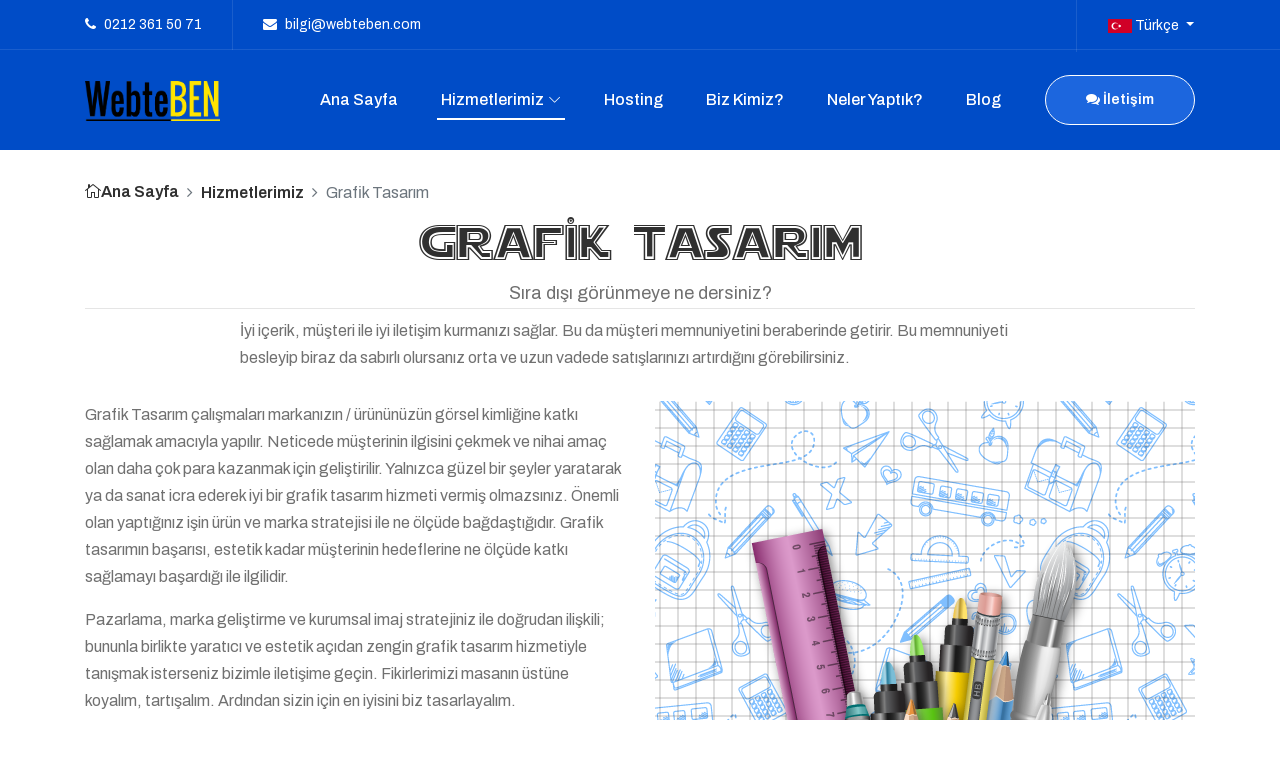

--- FILE ---
content_type: text/html; charset=utf-8
request_url: https://webteben.com/Hizmetlerimiz/GrafikTasarim
body_size: 5290
content:

<!DOCTYPE html>
<html lang="en">

<head>
    <meta charset="UTF-8">
    <meta name="author" content="Rezan YILDIZ" />
    
    <meta name="keywords" content="WebteBEN, WebteBEN Dijital Ajans, Grafik, Grafik Tasarım, Grafik Tasarım Ajansı, WebteBEN Grafik Tasarım Ajansı" />
    <meta name="description" content="Basılı dok&#252;manlarınız ya da dijital platformlarınız i&#231;in g&#246;rsel tasarım, logo tasarımı, ikonografi oluşturma gibi grafik ve ill&#252;strasyon hizmetleri sağlıyoruz.">

    <meta http-equiv="X-UA-Compatible" content="IE=edge">
    <meta name="viewport" content="width=device-width, initial-scale=1, shrink-to-fit=no">

    <!-- Title -->
    <title>Grafik Tasarım | Hizmetlerimiz | WebteBEN Yazılım ve Tasarım Ajansı</title>

    <!-- Favicon -->
    <link rel="icon" href="/Content/img/core-img/favicon.png">

    <!-- Stylesheet -->
    <link rel="stylesheet" href="/Content/style.css">
    <style>
        .dar {
            max-width: 800px;
            margin: 0 auto;
        }
    </style>
    
</head>

<body>
    <!-- Preloader -->
    <div id="preloader">
        <div class="loader"></div>
    </div>
    <!-- /Preloader -->
    <!-- Header Area Start -->
    <header class="header-area">
        <!-- Top Header Area Start -->
        <div class="top-header-area">
            <div class="container">
                <div class="row">

                    <div class="col-6">
                        <div class="top-header-content">
                            <a href="#"><i class="fa fa-phone" aria-hidden="true"></i> <span>0212 361 50 71</span></a>
                            <a href="#"><i class="fa fa-envelope" aria-hidden="true"></i> <span>bilgi@webteben.com</span></a>
                        </div>
                    </div>

                    <div class="col-6">
                        <div class="top-header-content">
                            <!-- Login -->
                            
                            <!-- Language -->
                            <div class="dropdown">
                                <a class="btn pr-0 dropdown-toggle" href="#" role="button" id="langdropdown" data-toggle="dropdown" aria-haspopup="true" aria-expanded="false">
                                        <img src="/Content/img/core-img/tr.png" alt=""> Türkçe
                                </a>
                                <div class="dropdown-menu dropdown-menu-right" aria-labelledby="langdropdown">
                                    <a class="dropdown-item" href="/Home/SetLanguage?language=tr-TR"><img src="/Content/img/core-img/tr.png" alt=""> Türkçe</a>
                                    <a class="dropdown-item" href="/Home/SetLanguage?language=en-US"><img src="/Content/img/core-img/en.png" alt=""> English</a>
                                </div>
                            </div>
                        </div>
                    </div>

                </div>
            </div>
        </div>
        <!-- Top Header Area End -->
        <!-- Main Header Start -->
        <div class="main-header-area">
            <div class="classy-nav-container breakpoint-off">
                <div class="container">
                    <!-- Classy Menu -->
                    <nav class="classy-navbar justify-content-between" id="hamiNav">

                        <!-- Logo -->
                        <a class="nav-brand" href="/"><img src="/Content/logo.png" style="height:40px;" alt=""></a>

                        <!-- Navbar Toggler -->
                        <div class="classy-navbar-toggler">
                            <span class="navbarToggler"><span></span><span></span><span></span></span>
                        </div>

                        <!-- Menu -->
                        <div class="classy-menu">
                            <!-- Menu Close Button -->
                            <div class="classycloseIcon">
                                <div class="cross-wrap"><span class="top"></span><span class="bottom"></span></div>
                            </div>
                            <!-- Nav Start -->
                            <div class="classynav">
                                <ul id="nav">
                                    <li>
                                        <a href="/">Ana Sayfa</a></li>
                                        <li class=active>
                                            <a href="#">Hizmetlerimiz</a>
                                            <ul class="dropdown">
                                                <li><a href="/Hizmetlerimiz/Web_Popup"><i class="fa fa-address-card"></i> Web Popup</a></li>
                                                <li><a href="/Hizmetlerimiz/WebTasarim"><i class="fa fa-desktop"></i> Web Tasarım</a></li>
                                                <li><a href="/Hizmetlerimiz/YazilimGelistirme"><i class="fa fa-code"></i> Yazılım Geliştirme</a></li>
                                                <li><a href="/Hizmetlerimiz/IcerikGelistirme"><i class="fa fa-file-text-o"></i> İ&#231;erik Geliştirme</a></li>
                                                <li><a href="/Hizmetlerimiz/KurumsalKimlikYonetimi"><i class="fa fa-users"></i> Kurumsal Kimlik</a></li>
                                                <li><a href="/Hizmetlerimiz/ETicaret"><i class="fa fa-shopping-cart"></i> E-Ticaret</a></li>
                                                <li><a href="/Hizmetlerimiz/GrafikTasarim"><i class="fa fa-image"></i> Grafik Tasarım</a></li>
                                            </ul>
                                            </li>
                                            <li>
                                                <a href="/Hosting">Hosting</a></li>
                                                <li>
                                                    <a href="/Hakkimizda">Biz Kimiz?</a></li>
                                                    <li>
                                                        <a href="/Referans-Projelerimiz">Neler Yaptık?</a></li>
                                                        <li><a href="##">Blog</a></li>
                                                        
                                </ul>

                                <!-- Live Chat -->
                                <div class="live-chat-btn ml-5 mt-4 mt-lg-0 ml-md-4">
                                    <a href="/Iletisim" class="btn hami-btn live--chat--btn"><i class="fa fa-comments" aria-hidden="true"></i> İletişim</a>
                                    </div>
                            </div>
                            <!-- Nav End -->
                        </div>
                    </nav>
                </div>
            </div>
        </div>
    </header>
    <!-- Header Area End -->
    


<style>
    @font-face {
        font-family: "CustomFont";
        src: url("/Content/css/fonts/Starjout.ttf");
    }
    .CF
    {
        font-family: CustomFont;
        font-size: 50px;
    }
</style>
<div class="breadcrumb-area">
    <div class="container">
        <div class="row">
            <div class="col-12">
                <div class="breadcrumb-content">
                    <nav aria-label="breadcrumb">
                        <ol class="breadcrumb">
                            <li class="breadcrumb-item"><a href="/"><i class="icon_house_alt"></i>Ana Sayfa</a></h6>
                            <li class="breadcrumb-item"><a href="##">Hizmetlerimiz</a></h6>
                            <li class="breadcrumb-item active" aria-current="page">Grafik Tasarım</h6>
                        </ol>
                    </nav>
                </div>
            </div>
        </div>
    </div>
</div>
<div class="hami--video--area mb-30">
    <div class="container">
        <div class="row">
            <div class="col-12">
                <div class="section-heading text-center">
                    <h1 class="CF">Grafik Tasarım</h1>
                    <p class="u-start-banner__desc">Sıra dışı g&#246;r&#252;nmeye ne dersiniz?</p>
                </div>
                <hr />
            </div>
            <p class="sayfaAciklama dar">İyi i&#231;erik, m&#252;şteri ile iyi iletişim kurmanızı sağlar. Bu da m&#252;şteri memnuniyetini beraberinde getirir. Bu memnuniyeti besleyip biraz da sabırlı olursanız orta ve uzun vadede satışlarınızı artırdığını g&#246;rebilirsiniz.</p>
        </div>
    </div>
</div>

<!-- ///////////////////////////////////////// -->
<div>
    <div class="container no-padd-lg">
        <div class="row">
            <div class="col-md-6">
                <div class="icerik">
                    <p>Grafik Tasarım &#231;alışmaları markanızın / &#252;r&#252;n&#252;n&#252;z&#252;n g&#246;rsel kimliğine katkı sağlamak amacıyla yapılır. Neticede m&#252;şterinin ilgisini &#231;ekmek ve nihai ama&#231; olan daha &#231;ok para kazanmak i&#231;in geliştirilir. Yalnızca g&#252;zel bir şeyler yaratarak ya da sanat icra ederek iyi bir grafik tasarım hizmeti vermiş olmazsınız. &#214;nemli olan yaptığınız işin &#252;r&#252;n ve marka stratejisi ile ne &#246;l&#231;&#252;de bağdaştığıdır. Grafik tasarımın başarısı, estetik kadar m&#252;şterinin hedeflerine ne &#246;l&#231;&#252;de katkı sağlamayı başardığı ile ilgilidir.</p>
                    <p>Pazarlama, marka geliştirme ve kurumsal imaj stratejiniz ile doğrudan ilişkili; bununla birlikte yaratıcı ve estetik a&#231;ıdan zengin grafik tasarım hizmetiyle tanışmak isterseniz bizimle iletişime ge&#231;in. Fikirlerimizi masanın &#252;st&#252;ne koyalım, tartışalım. Ardından sizin i&#231;in en iyisini biz tasarlayalım.</p>
                </div>
                <h2>Logo Tasarımı</h2>
                <div class="icerik">
                    <p>Logo, ticaretin ilk d&#246;nemlerinden bu yana; &#252;r&#252;n&#252;n, hizmetin ve markanın &#246;zelliklerini rakiplerden ayırt etmek i&#231;in kullanılmıştır. Logonuz kurumsal kimliğinizin başladığı yerdir.
Logo tasarımı, kişisel zevkler ile karar verilemeyecek kadar &#246;nemlidir. İyi bir logo&#39;da markanızı ve işinizi temsil edecek &#246;geler bulunur. Kullanılan fontlar, renkler ve tasarım bir markanızın kişiliğini yansıtır.</p>
                </div>
                <h2>İkonografi &#199;izimleri</h2>
                <div class="icerik">
                    <p>Son yıllarda hem geleneksel hem de dijital pazarlama iletişiminde ikonografilerin g&#252;c&#252; ve etkinliği giderek artıyor. Bu konuda zaten elimizde belli başlı &#246;rnekler var. Michelin lastik adamı, Algida Aslanmax karakteri, Yapı Kredi’nin Vadaa’sı, Turkcell’in Tavuğu ve son olarak Garanti’nin Ugi’si gibi…</p>
                    <p>Araştırmalar marka ikonografilerinin iletişimin kalitesini, mesajın akılda kalma oranını b&#252;y&#252;k &#246;l&#231;&#252;de artırdığını g&#246;steriyor. Gelin markanız i&#231;in bir hikaye, hikayeniz i&#231;in ikonografiler tasarlayalım.</p>
                </div>
            </div>
            <div class="col-md-6 icerik">
                <img src="/Content/resimler/Hizmetler/Grafik_Tasarim/grafik-tasarim.png" />
            </div>
        </div>
    </div>
</div>
    <!-- Support Area Start -->
    <section class="hami-support-area">
        <div class="container">
            <div class="row">
                <div class="col-12">
                    <div class="support-text">
                        <h2>Yardıma mı ihtiyacınız var? <br /><a href="/Iletisim" class="btn hami-btn btn-2">Bize Ulaşın</a><br />Ekibimizle iletişime ge&#231;in:<br />0212 361 50 71</h2>
                    </div>
                </div>
            </div>
        </div>

        <!-- Support Pattern -->
        <div class="support-pattern" style="background-image: url(/Content/img/core-img/support-pattern.png);"></div>
    </section>
    <!-- Support Area End -->
    <!-- Footer Area Start -->
    <footer class="footer-area section-padding-80-0">

        <!-- Main Footer Area -->
        <div class="main-footer-area">
            <div class="container">
                <div class="row justify-content-between">

                    <!-- Single Footer Widget Area -->
                    <div class="col-6 col-sm-4 col-lg-2">
                        <div class="single-footer-widget mb-80">
                            <!-- Widget Title -->
                            <h5 class="widget-title">Men&#252;</h5>

                            <!-- Footer Nav -->
                            <ul class="footer-nav">
                                <li><a href="/">Ana Sayfa</a></li>
                                <li><a href="/Hosting">Hosting</a></li>
                                <li><a href="/Hakkimizda">Biz Kimiz?</a></li>
                            </ul>
                        </div>
                    </div>
                    <div class="col-6 col-sm-4 col-lg-2">
                        <div class="single-footer-widget mb-80">
                            <!-- Widget Title -->
                            <h5 class="widget-title">&nbsp;</h5>

                            <!-- Footer Nav -->
                            <ul class="footer-nav">
                                <li><a href="/Referans-Projelerimiz">Neler Yaptık?</a></li>
                                <li><a href="##">Blog</a></li>
                                <li><a href="/Iletisim">İletişim</a></li>
                            </ul>
                        </div>
                    </div>
                    <!-- Single Footer Widget Area -->
                    <div class="col-6 col-sm-4 col-lg-2">
                        <div class="single-footer-widget mb-80">
                            <!-- Widget Title -->
                            <h5 class="widget-title">Hizmetlerimiz</h5>

                            <!-- Footer Nav -->
                            <ul class="footer-nav">
                                <li><a href="/Hizmetlerimiz/WebTasarim">Web Tasarım</a></li>
                                <li><a href="/Hizmetlerimiz/YazilimGelistirme">Yazılım Geliştirme</a></li>
                                <li><a href="/Hizmetlerimiz/IcerikGelistirme">İ&#231;erik Geliştirme</a></li>
                            </ul>
                        </div>
                    </div>
                    <div class="col-6 col-sm-4 col-lg-2">
                        <div class="single-footer-widget mb-80">
                            <!-- Widget Title -->
                            <h5 class="widget-title">&nbsp;</h5>

                            <!-- Footer Nav -->
                            <ul class="footer-nav">
                                <li><a href="/Hizmetlerimiz/KurumsalKimlikYonetimi">Kurumsal Kimlik</a></li>
                                <li><a href="/Hizmetlerimiz/ETicaret">E-Ticaret</a></li>
                                <li><a href="/Hizmetlerimiz/GrafikTasarim">Grafik Tasarım</a></li>
                            </ul>
                        </div>
                    </div>
                    <!-- Single Footer Widget Area -->
                    <div class="col-12 col-sm-8 col-lg-4">
                        <div class="single-footer-widget mb-80">
                            <h5 class="widget-title">Sosyal Medya Hesaplarımız</h5>

                            

                            <div class="social-info">
                                <a href="#" class="facebook"><i class="fa fa-facebook" aria-hidden="true"></i></a>
                                <a href="#" class="twitter"><i class="fa fa-twitter" aria-hidden="true"></i></a>
                                <a href="#" class="google-plus"><i class="fa fa-google-plus" aria-hidden="true"></i></a>
                                <a href="#" class="instagram"><i class="fa fa-instagram" aria-hidden="true"></i></a>
                                <a href="#" class="youtube"><i class="fa fa-youtube" aria-hidden="true"></i></a>
                            </div>
                        </div>
                    </div>

                </div>
            </div>
        </div>

        <!-- Bottom Footer Area -->
        <div class="bottom-footer-area bg-gray">
            <div class="container">
                <div class="row align-items-center">
                    <div class="col-12 col-md-12">
                        <!-- Copywrite Text -->
                        <div class="copywrite-text">
                            <p style="text-align:center;">
                                <!-- Link back to Colorlib can't be removed. Template is licensed under CC BY 3.0. -->
                                Copyright &copy;
                                <script>document.write(new Date().getFullYear());</script> T&#252;m hakları saklıdır.
                                <!-- Link back to Colorlib can't be removed. Template is licensed under CC BY 3.0. -->
                            </p>
                        </div>
                    </div>
                </div>
            </div>
        </div>
    </footer>
    <!-- Footer Area End -->
    <!-- **** All JS Files ***** -->
    <!-- jQuery 2.2.4 -->
    <script src="/Content/js/jquery.min.js"></script>
    <!-- Popper -->
    <script src="/Content/js/popper.min.js"></script>
    <!-- Bootstrap -->
    <script src="/Content/js/bootstrap.min.js"></script>
    <!-- All Plugins -->
    <script src="/Content/js/hami.bundle.js"></script>
    <!-- Active -->
    <script src="/Content/js/default-assets/active.js"></script>
    
</body>

</html>

--- FILE ---
content_type: text/css
request_url: https://webteben.com/Content/style.css
body_size: 23226
content:
/* ------------------------------------------
[Master Stylesheet]

Template Name: Hami - Web Hosting HTML Template
Template Author: Colorlib
Template Author URL: http://colorlib.com
Version: 1.0.0
Last Update: Jan 31, 2019

---------------------------------------------

[Tables of CSS Content]

+ body
    01.0 Reboot Area CSS
    02.0 Spacing Area CSS
    03.0 Preloader Area CSS
    04.0 Heading Area CSS
    05.0 Backtotop Area CSS
    06.0 Buttons Area CSS
    07.0 Header Area CSS
    08.0 Hero Area CSS
    09.0 Footer Area CSS
    10.0 Cta Area CSS
    11.0 Domain Area CSS
    12.0 Feature Area CSS
    13.0 Price Area CSS
    14.0 Cloud Area CSS
    15.0 Breadcrumb Area CSS
    16.0 About Area CSS
    17.0 Blog Area CSS
    18.0 Team Area CSS
    19.0 Error Area CSS
    20.0 Coming_soon Area CSS
    21.0 Testimonial Area CSS
    22.0 Widget Area CSS
    23.0 Contact Area CSS
--------------------------------------------- */
/* Import Fonts & All CSS */
@import url("https://fonts.googleapis.com/css?family=Archivo:400,400i,500,500i,600,600i,700,700i");
@import url(css/bootstrap.min.css);
@import url(css/animate.css);
@import url(css/default-assets/classy-nav.css);
@import url(css/owl.carousel.min.css);
@import url(css/magnific-popup.css);
@import url(css/font-awesome.min.css);
@import url(css/style.css);
/* :: 1.0 Reboot CSS */
* {
    margin: 0;
    padding: 0;
}

body {
    font-family: "Archivo", sans-serif;
    font-weight: 400;
    font-size: 16px;
    position: relative;
    z-index: auto;
}

h1,
h2,
h3,
h4,
h5,
h6 {
    font-family: "Archivo", sans-serif;
    color: #303030;
    line-height: 1.3;
    font-weight: 500;
}

a,
a:active,
a:focus,
a:hover {
    color: #303030;
    text-decoration: none;
    -webkit-transition-duration: 500ms;
    -o-transition-duration: 500ms;
    transition-duration: 500ms;
    outline: none;
    font-weight: 600;
}

li {
    list-style: none;
}

p {
    line-height: 1.7;
    color: #707070;
    font-size: 16px;
    font-weight: 400;
}

img {
    max-width: 100%;
    height: auto;
}

ul {
    margin: 0;
    padding: 0;
}

    ul li {
        margin: 0;
        padding: 0;
    }

.bg-overlay {
    position: relative;
    z-index: 1;
}

    .bg-overlay::after {
        position: absolute;
        content: "";
        height: 100%;
        width: 100%;
        top: 0;
        left: 0;
        z-index: -1;
        background-color: rgba(0, 0, 0, 0.65);
    }

.bg-img {
    background-position: center center;
    background-size: cover;
    background-repeat: no-repeat;
}

.jarallax {
    position: relative;
    z-index: 0;
}

    .jarallax > .jarallax-img {
        position: absolute;
        object-fit: cover;
        font-family: 'object-fit: cover';
        top: 0;
        left: 0;
        width: 100%;
        height: 100%;
        z-index: -1;
    }

.mfp-image-holder .mfp-close,
.mfp-iframe-holder .mfp-close {
    color: #ffffff;
    right: 20px;
    text-align: center;
    padding-right: 0;
    width: 100%;
    position: fixed;
    top: 20px;
    width: 30px;
    background: #1c66de;
    height: 30px;
    line-height: 30px;
}

button.mfp-close,
button.mfp-arrow {
    background: #1c66de;
}

.mfp-bottom-bar {
    display: none !important;
}

.mfp-bg {
    background-color: #000000;
}

.bg-transparent {
    background-color: transparent !important;
}

.bg-gray {
    background-color: #e8f1f8 !important;
}

textarea:focus,
input:focus {
    outline: none;
}

.border {
    border-color: #ebebeb;
}

.mfp-arrow-left::after {
    border-right-color: transparent;
}

.mfp-arrow-left::before {
    border-right-color: #ffffff;
}

.mfp-arrow-right::after {
    border-left-color: transparent;
}

.mfp-arrow-right::before {
    border-left-color: #ffffff;
}

/* :: 2.0 Spacing CSS */
.mt-15 {
    margin-top: 15px;
}

.mt-30 {
    margin-top: 30px;
}

.mt-40 {
    margin-top: 40px;
}

.mt-50 {
    margin-top: 50px;
}

.mt-70 {
    margin-top: 70px;
}

.mt-80 {
    margin-top: 80px;
}

.mt-100 {
    margin-top: 100px;
}

.mt-150 {
    margin-top: 150px;
}

.mr-15 {
    margin-right: 15px;
}

.mr-30 {
    margin-right: 30px;
}

.mr-50 {
    margin-right: 50px;
}

.mr-100 {
    margin-right: 100px;
}

.mb-15 {
    margin-bottom: 15px;
}

.mb-30 {
    margin-bottom: 30px;
}

.mb-40 {
    margin-bottom: 40px;
}

.mb-50 {
    margin-bottom: 50px;
}

.mb-60 {
    margin-bottom: 60px;
}

.mb-70 {
    margin-bottom: 70px;
}

.mb-80 {
    margin-bottom: 80px;
}

.mb-100 {
    margin-bottom: 100px;
}

.ml-15 {
    margin-left: 15px;
}

.ml-30 {
    margin-left: 30px;
}

.ml-50 {
    margin-left: 50px;
}

.ml-100 {
    margin-left: 100px;
}

.pt-50 {
    padding-top: 50px !important;
}

.section-padding-80 {
    padding-top: 80px;
    padding-bottom: 80px;
}

.section-padding-0-80 {
    padding-top: 0;
    padding-bottom: 80px;
}

.section-padding-80-0 {
    padding-top: 80px;
    padding-bottom: 0;
}

.section-padding-100 {
    padding-top: 100px;
    padding-bottom: 100px;
}

.section-padding-0-100 {
    padding-top: 0;
    padding-bottom: 100px;
}

.section-padding-100-0 {
    padding-top: 100px;
    padding-bottom: 0;
}

/* :: 3.0 Preloader CSS */
#preloader {
    position: fixed;
    width: 100%;
    height: 100%;
    z-index: 9999999;
    top: 0;
    left: 0;
    background-color: #1c66de;
    display: -webkit-box;
    display: -ms-flexbox;
    display: flex;
    -webkit-box-align: center;
    -ms-flex-align: center;
    align-items: center;
    -webkit-box-pack: center;
    -ms-flex-pack: center;
    justify-content: center;
    overflow: hidden;
}

.loader,
.loader:before,
.loader:after {
    border-radius: 50%;
    width: 2.5em;
    height: 2.5em;
    -webkit-animation-fill-mode: both;
    animation-fill-mode: both;
    -webkit-animation: load7 1.8s infinite ease-in-out;
    animation: load7 1.8s infinite ease-in-out;
}

.loader {
    color: #ffffff;
    font-size: 6px;
    position: relative;
    -webkit-transform: translateZ(0);
    -ms-transform: translateZ(0);
    transform: translateZ(0);
    -webkit-animation-delay: -0.16s;
    animation-delay: -0.16s;
}

    .loader:before,
    .loader:after {
        content: '';
        position: absolute;
        top: 0;
    }

    .loader:before {
        left: -3.5em;
        -webkit-animation-delay: -0.32s;
        animation-delay: -0.32s;
    }

    .loader:after {
        left: 3.5em;
    }

@-webkit-keyframes load7 {
    0%, 80%, 100% {
        box-shadow: 0 2.5em 0 -1.3em;
    }

    40% {
        box-shadow: 0 2.5em 0 0;
    }
}

@keyframes load7 {
    0%, 80%, 100% {
        box-shadow: 0 2.5em 0 -1.3em;
    }

    40% {
        box-shadow: 0 2.5em 0 0;
    }
}
/* :: 4.0 Heading CSS */
.section-heading {
    position: relative;
    z-index: 1;
    /*margin-bottom: 60px;*/
}

    .section-heading h2 {
        font-size: 48px;
        text-transform: capitalize;
        margin-bottom: 15px;
        display: block;
        line-height: 1.2;
    }

@media only screen and (min-width: 992px) and (max-width: 1199px) {
    .section-heading h2 {
        font-size: 42px;
    }
}

@media only screen and (min-width: 768px) and (max-width: 991px) {
    .section-heading h2 {
        font-size: 36px;
    }
}

@media only screen and (max-width: 767px) {
    .section-heading h2 {
        font-size: 30px;
    }
}

.section-heading p {
    font-size: 18px;
    margin-bottom: 0;
}

/* :: 5.0 Backtotop CSS */
#scrollUp {
    position: fixed;
    right: 40px;
    font-size: 20px;
    line-height: 40px;
    width: 40px;
    height: 40px;
    bottom: 40px;
    background-color: #1c66de;
    color: #ffffff;
    text-align: center;
    -webkit-transition-duration: 500ms;
    -o-transition-duration: 500ms;
    transition-duration: 500ms;
    border-radius: 50%;
    -webkit-box-shadow: 0 2px 40px 8px rgba(15, 15, 15, 0.15);
    box-shadow: 0 2px 40px 8px rgba(15, 15, 15, 0.15);
    z-index: 15962536;
}

@media only screen and (max-width: 767px) {
    #scrollUp {
        right: 20px;
        bottom: 20px;
    }
}

#scrollUp:focus, #scrollUp:hover {
    background-color: #000000;
    color: #ffffff;
}

/* :: 6.0 Buttons CSS */
.btn:focus {
    box-shadow: none;
}

.hami-btn {
    position: relative;
    z-index: 1;
    min-width: 150px;
    height: 50px;
    line-height: 50px;
    font-size: 16px;
    font-weight: 600;
    display: inline-block;
    padding: 0 40px;
    text-align: center;
    text-transform: capitalize;
    background-color: #1c66de;
    color: #ffffff;
    border: none;
    border-radius: 100px;
    -webkit-transition-duration: 500ms;
    -o-transition-duration: 500ms;
    transition-duration: 500ms;
}

    .hami-btn:focus, .hami-btn:hover {
        font-weight: 600;
        -webkit-box-shadow: 0 2px 40px 8px rgba(15, 15, 15, 0.15);
        box-shadow: 0 2px 40px 8px rgba(15, 15, 15, 0.15);
        background-color: #ffffff;
        color: #1c66de;
    }

    .hami-btn.btn-2 {
        background-color: #ffffff;
        color: #1c66de;
    }

        .hami-btn.btn-2:focus, .hami-btn.btn-2:hover {
            color: #ffffff;
            background-color: #1c66de;
        }

    .hami-btn.live--chat--btn {
        border: 1px solid #ffffff;
        line-height: 48px;
        color: #ffffff;
    }

.continue-btn {
    font-size: 16px;
    color: #1c66de;
    font-weight: 600;
    padding: 0;
    margin-top: 20px;
}

/* :: 7.0 Header CSS */
.header-area {
    position: relative;
    z-index: 10;
    width: 100%;
    -webkit-transition-duration: 500ms;
    -o-transition-duration: 500ms;
    transition-duration: 500ms;
    background-color: #004cc7;
    /*background-image: url(https://miketricking.github.io/bootstrap-image-hover/images/back3.jpg);
    background-repeat: no-repeat;
    background-size: cover;*/
}

    .header-area .top-header-area {
        position: relative;
        z-index: 10;
        width: 100%;
        height: 50px;
        border-bottom: 1px solid rgba(255, 255, 255, 0.1);
    }

@media only screen and (min-width: 768px) and (max-width: 991px) {
    .header-area .top-header-area {
        z-index: 1;
    }
}

@media only screen and (max-width: 767px) {
    .header-area .top-header-area {
        z-index: 1;
    }
}

.header-area .top-header-area .top-header-content {
    display: -webkit-box;
    display: -ms-flexbox;
    display: flex;
    -webkit-box-align: center;
    -ms-flex-align: center;
    align-items: center;
}

    .header-area .top-header-area .top-header-content a {
        color: #ffffff;
        font-size: 14px;
        font-weight: 400;
        line-height: 50px;
        display: inline-block;
    }

        .header-area .top-header-area .top-header-content a i {
            padding-right: 5px;
        }

@media only screen and (min-width: 768px) and (max-width: 991px) {
    .header-area .top-header-area .top-header-content a span {
        display: none;
    }
}

@media only screen and (max-width: 767px) {
    .header-area .top-header-area .top-header-content a span {
        display: none;
    }
}

.header-area .top-header-area .top-header-content a:hover, .header-area .top-header-area .top-header-content a:focus {
    color: #acacac;
}

.header-area .top-header-area .top-header-content .btn {
    padding: 0;
}

.header-area .top-header-area .top-header-content .dropdown-menu {
    margin: 0;
}

    .header-area .top-header-area .top-header-content .dropdown-menu .dropdown-item {
        padding: 0 20px;
        color: #303030;
        line-height: 35px;
        border-radius: 0;
    }

        .header-area .top-header-area .top-header-content .dropdown-menu .dropdown-item:hover {
            background-color: #1c66de;
            color: #ffffff;
        }

.header-area .top-header-area .row .col-6:first-child .top-header-content a:first-child {
    padding-right: 30px;
}

@media only screen and (max-width: 767px) {
    .header-area .top-header-area .row .col-6:first-child .top-header-content a:first-child {
        padding-right: 15px;
    }
}

.header-area .top-header-area .row .col-6:first-child .top-header-content a:last-child {
    border-left: 1px solid rgba(255, 255, 255, 0.1);
    padding-left: 30px;
}

@media only screen and (max-width: 767px) {
    .header-area .top-header-area .row .col-6:first-child .top-header-content a:last-child {
        padding-left: 15px;
    }
}

.header-area .top-header-area .row .col-6:last-child .top-header-content {
    -webkit-box-pack: end;
    -ms-flex-pack: end;
    justify-content: flex-end;
}

    .header-area .top-header-area .row .col-6:last-child .top-header-content a:first-child {
        padding-right: 30px;
    }

@media only screen and (max-width: 767px) {
    .header-area .top-header-area .row .col-6:last-child .top-header-content a:first-child {
        padding-right: 15px;
    }
}

.header-area .top-header-area .row .col-6:last-child .top-header-content .dropdown {
    padding-left: 30px;
    border-left: 1px solid rgba(255, 255, 255, 0.1);
}

@media only screen and (max-width: 767px) {
    .header-area .top-header-area .row .col-6:last-child .top-header-content .dropdown {
        padding-left: 15px;
    }
}

.classy-nav-container {
    background-color: transparent;
    padding: 0;
}

    .classy-nav-container .classy-navbar {
        -webkit-transition-duration: 500ms;
        -o-transition-duration: 500ms;
        transition-duration: 500ms;
        height: 100px;
        padding: 0;
    }

@media only screen and (min-width: 768px) and (max-width: 991px) {
    .classy-nav-container .classy-navbar {
        height: 70px;
    }
}

@media only screen and (max-width: 767px) {
    .classy-nav-container .classy-navbar {
        height: 70px;
    }
}

@media only screen and (max-width: 767px) {
    .classy-nav-container .classy-navbar .nav-brand {
        max-width: 90px;
        margin-right: 15px;
    }
}

.classy-nav-container .classy-navbar .classynav ul li a {
    font-size: 16px;
    text-transform: capitalize;
    color: #ffffff;
    font-weight: 500;
    padding: 0 20px;
}

@media only screen and (min-width: 992px) and (max-width: 1199px) {
    .classy-nav-container .classy-navbar .classynav ul li a {
        font-size: 14px;
    }
}

@media only screen and (min-width: 768px) and (max-width: 991px) {
    .classy-nav-container .classy-navbar .classynav ul li a {
        font-size: 14px;
        color: #303030;
    }

        .classy-nav-container .classy-navbar .classynav ul li a:hover, .classy-nav-container .classy-navbar .classynav ul li a:focus {
            color: #1c66de;
        }
}

@media only screen and (max-width: 767px) {
    .classy-nav-container .classy-navbar .classynav ul li a {
        font-size: 14px;
        color: #303030;
    }

        .classy-nav-container .classy-navbar .classynav ul li a:hover, .classy-nav-container .classy-navbar .classynav ul li a:focus {
            color: #1c66de;
        }
}

.classy-nav-container .classy-navbar .classynav ul li a:focus, .classy-nav-container .classy-navbar .classynav ul li a:hover {
    color: #acacac;
    font-weight: 500;
}

.classy-nav-container .classy-navbar .classynav ul li.cn-dropdown-item ul li a, .classy-nav-container .classy-navbar .classynav ul li.megamenu-item ul li a {
    font-size: 14px;
    text-transform: capitalize;
    /*height: 42px;*/
    line-height: 42px;
    padding: 0 30px;
    color: #303030;
}

    .classy-nav-container .classy-navbar .classynav ul li.cn-dropdown-item ul li a:focus, .classy-nav-container .classy-navbar .classynav ul li.cn-dropdown-item ul li a:hover, .classy-nav-container .classy-navbar .classynav ul li.megamenu-item ul li a:focus, .classy-nav-container .classy-navbar .classynav ul li.megamenu-item ul li a:hover {
        color: #1c66de;
    }

.classynav ul li.active a {
    position: relative;
    z-index: 1;
}

    .classynav ul li.active a::before {
        width: 80%;
        height: 2px;
        background-color: #ffffff;
        position: absolute;
        bottom: 0;
        left: 10%;
        z-index: 1;
        content: '';
    }

@media only screen and (min-width: 768px) and (max-width: 991px) {
    .classynav ul li.active a::before {
        display: none;
    }
}

@media only screen and (max-width: 767px) {
    .classynav ul li.active a::before {
        display: none;
    }
}

.classynav ul li.has-down > a::after,
.classynav ul li.has-down.active > a::after,
.classynav ul li.megamenu-item > a::after {
    color: #ffffff;
}

.breakpoint-off .classynav ul li .dropdown,
.breakpoint-off .classynav ul li .megamenu {
    width: 210px;
    -webkit-box-shadow: 0 2px 40px 8px rgba(15, 15, 15, 0.15);
    box-shadow: 0 2px 40px 8px rgba(15, 15, 15, 0.15);
    border-radius: 6px;
}

.breakpoint-off .classynav ul li .megamenu {
    width: 100%;
}

.classy-navbar-toggler .navbarToggler span {
    background-color: #ffffff;
}

/* :: 8.0 Hero CSS */
.welcome-area {
    position: relative;
    z-index: 1;
}

    .welcome-area .welcome-pattern {
        position: absolute;
        width: 100%;
        bottom: -5px;
        left: 0;
        right: 0;
        z-index: 100;
    }

        .welcome-area .welcome-pattern img {
            width: 100%;
        }

.welcome-slides {
    position: relative;
    z-index: 1;
    overflow: hidden;
}

.single-welcome-slide {
    position: relative;
    z-index: 2;
    width: 100%;
    height: 500px;
    background-color: #1c66de;
}

@media only screen and (min-width: 992px) and (max-width: 1199px) {
    .single-welcome-slide {
        height: 700px;
    }
}

@media only screen and (min-width: 768px) and (max-width: 991px) {
    .single-welcome-slide {
        height: 600px;
    }
}

@media only screen and (max-width: 767px) {
    .single-welcome-slide {
        height: 600px;
    }
}

.single-welcome-slide .welcome-text {
    position: relative;
    z-index: 1;
}

    .single-welcome-slide .welcome-text h2 {
        font-size: 82px;
        display: block;
        margin-bottom: 30px;
        color: #ffffff;
    }

@media only screen and (min-width: 992px) and (max-width: 1199px) {
    .single-welcome-slide .welcome-text h2 {
        font-size: 58px;
    }
}

@media only screen and (min-width: 768px) and (max-width: 991px) {
    .single-welcome-slide .welcome-text h2 {
        font-size: 42px;
    }
}

@media only screen and (max-width: 767px) {
    .single-welcome-slide .welcome-text h2 {
        font-size: 42px;
    }
}

.single-welcome-slide .welcome-text h3 {
    font-size: 36px;
    color: #ffffff;
    display: block;
    margin-bottom: 15px;
}

@media only screen and (max-width: 767px) {
    .single-welcome-slide .welcome-text h3 {
        font-size: 30px;
    }
}

.single-welcome-slide .welcome-text h3 span {
    text-decoration: line-through;
}

.single-welcome-slide .welcome-text p {
    color: #ffffff;
    margin-bottom: 50px;
    display: block;
    font-size: 20px;
}

.single-welcome-slide .welcome-thumbnail {
    position: absolute;
    width: 38%;
    top: 35%;
    right: 10%;
    z-index: 1;
    -webkit-transform: translateY(-50%);
    -ms-transform: translateY(-50%);
    transform: translateY(-50%);
}

@media only screen and (max-width: 767px) {
    .single-welcome-slide .welcome-thumbnail {
        opacity: 0.4;
    }
}

/* :: 9.0 Footer CSS */
.footer-area {
    position: relative;
    z-index: 1;
}

.single-footer-widget {
    position: relative;
    z-index: 1;
}

@media only screen and (min-width: 992px) and (max-width: 1199px) {
    .single-footer-widget p {
        font-size: 14px;
    }
}

.single-footer-widget .widget-title {
    font-size: 22px;
    color: #303030;
    margin-bottom: 35px;
    display: block;
    text-transform: capitalize;
}

@media only screen and (min-width: 992px) and (max-width: 1199px) {
    .single-footer-widget .widget-title {
        font-size: 18px;
    }
}

@media only screen and (max-width: 767px) {
    .single-footer-widget .widget-title {
        font-size: 18px;
    }
}

.single-footer-widget .social-info {
    position: relative;
    z-index: 1;
    margin-top: 30px;
}

    .single-footer-widget .social-info a {
        display: inline-block;
        font-size: 18px;
        color: #ffffff;
        width: 40px;
        height: 40px;
        border-radius: 50%;
        margin-right: 10px;
        text-align: center;
        line-height: 40px;
    }

@media only screen and (min-width: 768px) and (max-width: 991px) {
    .single-footer-widget .social-info a {
        margin-right: 5px;
    }
}

.single-footer-widget .social-info a.facebook {
    background-color: #4b62b3;
}

.single-footer-widget .social-info a.twitter {
    background-color: #03baeb;
}

.single-footer-widget .social-info a.google-plus {
    background-color: #cb242e;
}

.single-footer-widget .social-info a.instagram {
    background-color: #057ad7;
}

.single-footer-widget .social-info a.youtube {
    background-color: #e20000;
}

.single-footer-widget .social-info a:focus, .single-footer-widget .social-info a:hover {
    background-color: #1c66de;
}

.single-footer-widget .footer-nav {
    position: relative;
    z-index: 1;
}

    .single-footer-widget .footer-nav li a {
        display: block;
        margin-bottom: 10px;
        color: #707070;
        font-size: 16px;
        font-weight: 400;
        text-transform: capitalize;
    }

@media only screen and (min-width: 992px) and (max-width: 1199px) {
    .single-footer-widget .footer-nav li a {
        font-size: 14px;
    }
}

@media only screen and (max-width: 767px) {
    .single-footer-widget .footer-nav li a {
        font-size: 14px;
    }
}

.single-footer-widget .footer-nav li a:focus, .single-footer-widget .footer-nav li a:hover {
    color: #1c66de;
}

.single-footer-widget .footer-nav li:last-child a {
    margin-bottom: 0;
}

.single-footer-widget .nl-form {
    position: relative;
    z-index: 1;
    margin-top: 30px;
}

    .single-footer-widget .nl-form input {
        width: 100%;
        height: 50px;
        background-color: #e8f1f8;
        border-radius: 30px;
        border: none;
        padding: 0 40px;
    }

        .single-footer-widget .nl-form input:focus {
            box-shadow: none;
        }

    .single-footer-widget .nl-form button {
        position: absolute;
        width: 50px;
        height: 50px;
        border-radius: 50%;
        border: none;
        top: 0;
        right: 0;
        color: #ffffff;
        background-color: #1c66de;
        cursor: pointer;
        -webkit-transition-duration: 500ms;
        -o-transition-duration: 500ms;
        transition-duration: 500ms;
    }

        .single-footer-widget .nl-form button:focus, .single-footer-widget .nl-form button:hover {
            background-color: #303030;
        }

.copywrite-text {
    position: relative;
    z-index: 1;
}

@media only screen and (max-width: 767px) {
    .copywrite-text {
        margin-bottom: 15px;
        text-align: center;
    }
}

.copywrite-text p {
    font-size: 16px;
    color: #707070;
    margin-bottom: 0;
}

@media only screen and (min-width: 992px) and (max-width: 1199px) {
    .copywrite-text p {
        font-size: 14px;
    }
}

@media only screen and (min-width: 768px) and (max-width: 991px) {
    .copywrite-text p {
        font-size: 14px;
    }
}

@media only screen and (max-width: 767px) {
    .copywrite-text p {
        font-size: 12px;
    }
}

.copywrite-text p a {
    color: #707070;
    font-size: 16px;
}

@media only screen and (min-width: 992px) and (max-width: 1199px) {
    .copywrite-text p a {
        font-size: 14px;
    }
}

@media only screen and (min-width: 768px) and (max-width: 991px) {
    .copywrite-text p a {
        font-size: 14px;
    }
}

@media only screen and (max-width: 767px) {
    .copywrite-text p a {
        font-size: 12px;
    }
}

.copywrite-text p a:focus, .copywrite-text p a:hover {
    color: #1c66de;
}

.bottom-footer-area {
    position: relative;
    z-index: 1;
    padding: 15px 0;
}

    .bottom-footer-area .payments-methods {
        -webkit-box-pack: end;
        -ms-flex-pack: end;
        justify-content: flex-end;
    }

@media only screen and (max-width: 767px) {
    .bottom-footer-area .payments-methods {
        -webkit-box-pack: center;
        -ms-flex-pack: center;
        justify-content: center;
    }
}

.bottom-footer-area .payments-methods p {
    margin-bottom: 0;
    margin-right: 15px;
}

@media only screen and (min-width: 992px) and (max-width: 1199px) {
    .bottom-footer-area .payments-methods p {
        font-size: 14px;
    }
}

@media only screen and (min-width: 768px) and (max-width: 991px) {
    .bottom-footer-area .payments-methods p {
        font-size: 14px;
    }
}

@media only screen and (max-width: 767px) {
    .bottom-footer-area .payments-methods p {
        font-size: 12px;
        margin-right: 5px;
    }
}

.bottom-footer-area .payments-methods i {
    font-size: 24px;
    color: #707070;
    margin-right: 5px;
}

@media only screen and (min-width: 768px) and (max-width: 991px) {
    .bottom-footer-area .payments-methods i {
        font-size: 20px;
    }
}

@media only screen and (max-width: 767px) {
    .bottom-footer-area .payments-methods i {
        font-size: 18px;
    }
}

.bottom-footer-area .payments-methods i:last-child {
    margin-right: 0;
}

/* :: 10.0 CTA CSS */
.hami-cta-area {
    position: relative;
    z-index: 1;
}

    .hami-cta-area .cta-text {
        text-align: center;
        border-bottom: 1px solid #ebebeb;
        padding: 50px 0;
    }

        .hami-cta-area .cta-text h2 {
            font-size: 30px;
            margin-bottom: 0;
        }

@media only screen and (min-width: 768px) and (max-width: 991px) {
    .hami-cta-area .cta-text h2 {
        font-size: 24px;
    }
}

@media only screen and (max-width: 767px) {
    .hami-cta-area .cta-text h2 {
        font-size: 20px;
    }
}

.hami-cta-area .cta-text h2 span {
    color: #1c66de;
}

.cta--content {
    position: relative;
    z-index: 1;
}

    .cta--content h2 {
        font-size: 48px;
        margin-bottom: 30px;
    }

@media only screen and (min-width: 992px) and (max-width: 1199px) {
    .cta--content h2 {
        font-size: 36px;
    }
}

@media only screen and (min-width: 768px) and (max-width: 991px) {
    .cta--content h2 {
        font-size: 24px;
    }
}

@media only screen and (max-width: 767px) {
    .cta--content h2 {
        font-size: 30px;
    }
}

.cta--content .cta-desc h6 {
    font-size: 18px;
    margin-bottom: 15px;
}

@media only screen and (min-width: 768px) and (max-width: 991px) {
    .cta--content .cta-desc h6 {
        font-size: 16px;
    }
}

.cta--content .cta-desc h6 i {
    color: #1c66de;
}

.cta--content .cta-desc h6:last-child {
    margin-bottom: 0;
}

.hami-support-area {
    position: relative;
    z-index: 1;
}

    .hami-support-area .support-text {
        padding: 60px 0 10px 0;
        text-align: center;
    }

        .hami-support-area .support-text h2 {
            font-size: 32px;
            padding-top: 30px;
            margin-bottom: 0;
            color: #ffffff;
        }

@media only screen and (min-width: 992px) and (max-width: 1199px) {
    .hami-support-area .support-text h2 {
        font-size: 24px;
    }
}

@media only screen and (min-width: 768px) and (max-width: 991px) {
    .hami-support-area .support-text h2 {
        font-size: 20px;
    }
}

@media only screen and (max-width: 767px) {
    .hami-support-area .support-text h2 {
        font-size: 20px;
    }
}

.hami-support-area .support-pattern {
    position: absolute;
    width: 100%;
    height: calc(100% + 50px);
    bottom: 0;
    left: 0;
    right: 0;
    z-index: -2;
    background-position: center top;
    background-repeat: no-repeat;
    background-size: cover;
}

    .hami-support-area .support-pattern img {
        width: 100%;
    }

/* :: 11.0 Domain Area CSS */
.find-domain-area {
    position: relative;
    z-index: 1;
}

.domain-text h2 {
    font-size: 42px;
    margin-bottom: 20px;
    margin-top: -25px;
}

@media only screen and (min-width: 992px) and (max-width: 1199px) {
    .domain-text h2 {
        font-size: 32px;
        margin-top: -25px
    }
}

@media only screen and (min-width: 768px) and (max-width: 991px) {
    .domain-text h2 {
        font-size: 24px;
        margin-top: -25px
    }
}

@media only screen and (max-width: 767px) {
    .domain-text h2 {
        font-size: 30px;
        margin-top: -25px
    }
}

.domain-text h6 {
    font-size: 18px;
    margin-bottom: 0;
    color: #707070;
}

.domain-search-form {
    position: relative;
    z-index: 1;
}

    .domain-search-form form {
        position: relative;
        z-index: 1;
        border-radius: 35px;
        box-shadow: 0 5px 15px -2px rgba(0, 0, 0, 0.15);
    }

        .domain-search-form form input {
            -webkit-box-flex: 0;
            -ms-flex: 0 0 calc(100% - 260px);
            flex: 0 0 calc(100% - 260px);
            max-width: calc(100% - 260px);
            width: calc(100% - 260px);
            height: 60px;
            border: 1px solid #ebebeb;
            border-radius: 35px 0 0 35px;
            padding: 0 30px;
        }

@media only screen and (min-width: 768px) and (max-width: 991px) {
    .domain-search-form form input {
        -webkit-box-flex: 0;
        -ms-flex: 0 0 calc(100% - 200px);
        flex: 0 0 calc(100% - 200px);
        max-width: calc(100% - 200px);
        width: calc(100% - 200px);
        height: 50px;
        font-size: 12px;
    }
}

@media only screen and (max-width: 767px) {
    .domain-search-form form input {
        -webkit-box-flex: 0;
        -ms-flex: 0 0 calc(100% - 130px);
        flex: 0 0 calc(100% - 130px);
        max-width: calc(100% - 130px);
        width: calc(100% - 130px);
        height: 50px;
        font-size: 12px;
    }
}

@media only screen and (min-width: 480px) and (max-width: 767px) {
    .domain-search-form form input {
        -webkit-box-flex: 0;
        -ms-flex: 0 0 calc(100% - 170px);
        flex: 0 0 calc(100% - 170px);
        max-width: calc(100% - 170px);
        width: calc(100% - 170px);
    }
}

.domain-search-form form input:focus {
    box-shadow: none;
}

.domain-search-form form select {
    -webkit-box-flex: 0;
    -ms-flex: 0 0 80px;
    flex: 0 0 80px;
    max-width: 80px;
    width: 80px;
    height: 60px;
    padding: 0 15px;
    border: none;
    border-top: 1px solid #ebebeb;
    border-bottom: 1px solid #ebebeb;
    -webkit-appearance: none;
    -moz-appearance: none;
    appearance: none;
}

@media only screen and (min-width: 768px) and (max-width: 991px) {
    .domain-search-form form select {
        -webkit-box-flex: 0;
        -ms-flex: 0 0 70px;
        flex: 0 0 70px;
        max-width: 70px;
        width: 70px;
        font-size: 14px;
        height: 50px;
    }
}

@media only screen and (max-width: 767px) {
    .domain-search-form form select {
        -webkit-box-flex: 0;
        -ms-flex: 0 0 50px;
        flex: 0 0 50px;
        max-width: 50px;
        width: 50px;
        font-size: 14px;
        height: 50px;
        padding: 0 5px;
    }
}

.domain-search-form form button {
    -webkit-box-flex: 0;
    -ms-flex: 0 0 180px;
    flex: 0 0 180px;
    max-width: 180px;
    width: 180px;
    height: 60px;
    background-color: #1c66de;
    color: #ffffff;
    font-size: 16px;
    font-weight: 600;
    border: none;
    cursor: pointer;
    border-radius: 0 35px 35px 0;
    -webkit-transition-duration: 500ms;
    -o-transition-duration: 500ms;
    transition-duration: 500ms;
}

@media only screen and (min-width: 768px) and (max-width: 991px) {
    .domain-search-form form button {
        -webkit-box-flex: 0;
        -ms-flex: 0 0 130px;
        flex: 0 0 130px;
        max-width: 130px;
        width: 130px;
        font-size: 14px;
        height: 50px;
    }
}

@media only screen and (max-width: 767px) {
    .domain-search-form form button {
        -webkit-box-flex: 0;
        -ms-flex: 0 0 80px;
        flex: 0 0 80px;
        max-width: 80px;
        width: 80px;
        font-size: 14px;
        height: 50px;
        font-size: 12px;
    }
}

@media only screen and (min-width: 480px) and (max-width: 767px) {
    .domain-search-form form button {
        -webkit-box-flex: 0;
        -ms-flex: 0 0 120px;
        flex: 0 0 120px;
        max-width: 120px;
        width: 120px;
    }
}

.domain-search-form form button:hover, .domain-search-form form button:focus {
    background-color: #303030;
    color: #ffffff;
}

.domain-search-form .domain-price-help p {
    margin-bottom: 0;
    line-height: 1;
    font-weight: 500;
}

@media only screen and (min-width: 768px) and (max-width: 991px) {
    .domain-search-form .domain-price-help p {
        font-size: 13px;
    }
}

@media only screen and (max-width: 767px) {
    .domain-search-form .domain-price-help p {
        font-size: 12px;
    }
}

/* :: 12.0 Features Area CSS */
.hami-features-area {
    position: relative;
    z-index: 1;
}

    .hami-features-area .feature-pattern {
        position: absolute;
        width: 100%;
        bottom: -15px;
        left: 0;
        right: 0;
        z-index: 1;
    }

        .hami-features-area .feature-pattern img {
            width: 100%;
        }

.single-feature-area {
    position: relative;
    z-index: 1;
}

    .single-feature-area .feature-icon {
        -webkit-box-flex: 0;
        -ms-flex: 0 0 80px;
        flex: 0 0 80px;
        max-width: 80px;
        width: 80px;
    }

@media only screen and (max-width: 767px) {
    .single-feature-area .feature-icon {
        -webkit-box-flex: 0;
        -ms-flex: 0 0 60px;
        flex: 0 0 60px;
        max-width: 60px;
        width: 60px;
    }
}

.single-feature-area .feature-icon i {
    font-size: 42px;
    color: #1c66de;
}

.single-feature-area .feature-text h5 {
    font-size: 22px;
    margin-bottom: 5px;
    -webkit-transition-duration: 500ms;
    -o-transition-duration: 500ms;
    transition-duration: 500ms;
}

.single-feature-area .feature-text p {
    margin-bottom: 0;
}

.single-feature-area:hover .feature-text h5, .single-feature-area:focus .feature-text h5 {
    color: #1c66de;
}

/* :: 13.0 Price Area CSS */
.single-price-plan {
    position: relative;
    z-index: 1;
    padding: 40px;
    border-radius: 8px;
    border: 1px solid #ebebeb;
    box-shadow: 0 8px 8px -1px rgba(0, 0, 0, 0.15);
    -webkit-transition-duration: 500ms;
    -o-transition-duration: 500ms;
    transition-duration: 500ms;
    overflow: hidden;
}

    .single-price-plan .popular-tag {
        position: absolute;
        z-index: 10;
        width: 300px;
        height: 25px;
        background-color: #16c69a;
        color: #ffffff;
        text-transform: uppercase;
        font-size: 14px;
        line-height: 25px;
        font-weight: 700;
        text-align: center;
        letter-spacing: 0.5px;
        -webkit-transform: rotate(42deg);
        -ms-transform: rotate(42deg);
        transform: rotate(42deg);
        right: -106px;
        top: 27px;
    }

        .single-price-plan .popular-tag i {
            font-size: 10px;
        }

    .single-price-plan .price-plan-title {
        margin-bottom: 20px;
        text-align: center;
    }

        .single-price-plan .price-plan-title h4 {
            font-weight: 600;
            margin-bottom: 0;
        }

        .single-price-plan .price-plan-title p {
            margin-bottom: 0;
            font-size: 14px;
        }

    .single-price-plan .price-plan-value {
        margin-bottom: 20px;
        text-align: center;
    }

        .single-price-plan .price-plan-value h2 {
            font-size: 60px;
            color: #1c66de;
            margin-bottom: 0;
            line-height: 1;
            position: relative;
            z-index: 1;
            display: inline-block;
        }

            .single-price-plan .price-plan-value h2 span {
                font-size: 18px;
                position: absolute;
                top: 5px;
                left: -12px;
                z-index: 1;
                font-style: italic;
            }

        .single-price-plan .price-plan-value p {
            margin-bottom: 0;
            color: #b7b7b7;
        }

    .single-price-plan .price-plan-desc {
        margin-bottom: 20px;
    }

        .single-price-plan .price-plan-desc p i {
            color: #1c66de;
        }

    .single-price-plan .view-all-btn {
        padding: 0;
        text-align: center;
        width: 100%;
        font-weight: 400;
        font-size: 16px;
        text-decoration: underline;
        color: #b7b7b7;
    }

        .single-price-plan .view-all-btn:hover, .single-price-plan .view-all-btn:focus {
            color: #1c66de;
        }

    .single-price-plan:hover, .single-price-plan:focus, .single-price-plan.active {
        background-color: #e8f1f8;
    }

/* :: 14.0 Cloud Area CSS */
.clouds img {
    position: absolute;
    top: 0;
    z-index: 9999;
}

@media only screen and (min-width: 1920px) and (max-width: 5000px) {
    .clouds img.cloud-1 {
        top: 100px;
        -webkit-animation: cloud-1 45s linear 1s infinite;
        animation: cloud-1 45s linear 1s infinite;
        opacity: 0;
        -ms-filter: "progid:DXImageTransform.Microsoft.Alpha(Opacity=0)";
    }

    @-webkit-keyframes cloud-1 {
        0% {
            opacity: 0;
            -ms-filter: "progid:DXImageTransform.Microsoft.Alpha(Opacity=0)";
            right: 0;
        }

        10% {
            opacity: 1;
            -ms-filter: "progid:DXImageTransform.Microsoft.Alpha(Opacity=100)";
            right: 300px;
        }

        90% {
            opacity: 1;
            -ms-filter: "progid:DXImageTransform.Microsoft.Alpha(Opacity=100)";
            right: 1500px;
        }

        100% {
            opacity: 0;
            -ms-filter: "progid:DXImageTransform.Microsoft.Alpha(Opacity=0)";
            right: 1700px;
        }
    }

    @keyframes cloud-1 {
        0% {
            opacity: 0;
            -ms-filter: "progid:DXImageTransform.Microsoft.Alpha(Opacity=0)";
            right: 0;
        }

        10% {
            opacity: 1;
            -ms-filter: "progid:DXImageTransform.Microsoft.Alpha(Opacity=100)";
            right: 300px;
        }

        90% {
            opacity: 1;
            -ms-filter: "progid:DXImageTransform.Microsoft.Alpha(Opacity=100)";
            right: 1500px;
        }

        100% {
            opacity: 0;
            -ms-filter: "progid:DXImageTransform.Microsoft.Alpha(Opacity=0)";
            right: 1700px;
        }
    }

    .clouds img.cloud-2 {
        top: 50px;
        -webkit-animation: cloud-2 35s linear 6s infinite;
        animation: cloud-2 35s linear 6s infinite;
        opacity: 0;
        -ms-filter: "progid:DXImageTransform.Microsoft.Alpha(Opacity=0)";
    }

    @-webkit-keyframes cloud-2 {
        0% {
            opacity: 0;
            -ms-filter: "progid:DXImageTransform.Microsoft.Alpha(Opacity=0)";
            right: 0;
        }

        10% {
            opacity: 1;
            -ms-filter: "progid:DXImageTransform.Microsoft.Alpha(Opacity=100)";
            right: 300px;
        }

        90% {
            opacity: 1;
            -ms-filter: "progid:DXImageTransform.Microsoft.Alpha(Opacity=100)";
            right: 1500px;
        }

        100% {
            opacity: 0;
            -ms-filter: "progid:DXImageTransform.Microsoft.Alpha(Opacity=0)";
            right: 1700px;
        }
    }

    @keyframes cloud-2 {
        0% {
            opacity: 0;
            -ms-filter: "progid:DXImageTransform.Microsoft.Alpha(Opacity=0)";
            right: 0;
        }

        10% {
            opacity: 1;
            -ms-filter: "progid:DXImageTransform.Microsoft.Alpha(Opacity=100)";
            right: 300px;
        }

        90% {
            opacity: 1;
            -ms-filter: "progid:DXImageTransform.Microsoft.Alpha(Opacity=100)";
            right: 1500px;
        }

        100% {
            opacity: 0;
            -ms-filter: "progid:DXImageTransform.Microsoft.Alpha(Opacity=0)";
            right: 1700px;
        }
    }

    .clouds img.cloud-3 {
        top: 225px;
        -webkit-animation: cloud-3 30s linear 11s infinite;
        animation: cloud-3 30s linear 11s infinite;
        opacity: 0;
        -ms-filter: "progid:DXImageTransform.Microsoft.Alpha(Opacity=0)";
    }

    @-webkit-keyframes cloud-3 {
        0% {
            opacity: 0;
            -ms-filter: "progid:DXImageTransform.Microsoft.Alpha(Opacity=0)";
            right: 0;
        }

        10% {
            opacity: 1;
            -ms-filter: "progid:DXImageTransform.Microsoft.Alpha(Opacity=100)";
            right: 300px;
        }

        90% {
            opacity: 1;
            -ms-filter: "progid:DXImageTransform.Microsoft.Alpha(Opacity=100)";
            right: 1500px;
        }

        100% {
            opacity: 0;
            -ms-filter: "progid:DXImageTransform.Microsoft.Alpha(Opacity=0)";
            right: 1700px;
        }
    }

    @keyframes cloud-3 {
        0% {
            opacity: 0;
            -ms-filter: "progid:DXImageTransform.Microsoft.Alpha(Opacity=0)";
            right: 0;
        }

        10% {
            opacity: 1;
            -ms-filter: "progid:DXImageTransform.Microsoft.Alpha(Opacity=100)";
            right: 300px;
        }

        90% {
            opacity: 1;
            -ms-filter: "progid:DXImageTransform.Microsoft.Alpha(Opacity=100)";
            right: 1500px;
        }

        100% {
            opacity: 0;
            -ms-filter: "progid:DXImageTransform.Microsoft.Alpha(Opacity=0)";
            right: 1700px;
        }
    }

    .clouds img.cloud-4 {
        top: 90px;
        -webkit-animation: cloud-4 55s linear 16s infinite;
        animation: cloud-4 55s linear 16s infinite;
        opacity: 0;
        -ms-filter: "progid:DXImageTransform.Microsoft.Alpha(Opacity=0)";
    }

    @-webkit-keyframes cloud-4 {
        0% {
            opacity: 0;
            -ms-filter: "progid:DXImageTransform.Microsoft.Alpha(Opacity=0)";
            right: 0;
        }

        10% {
            opacity: 1;
            -ms-filter: "progid:DXImageTransform.Microsoft.Alpha(Opacity=100)";
            right: 300px;
        }

        90% {
            opacity: 1;
            -ms-filter: "progid:DXImageTransform.Microsoft.Alpha(Opacity=100)";
            right: 1500px;
        }

        100% {
            opacity: 0;
            -ms-filter: "progid:DXImageTransform.Microsoft.Alpha(Opacity=0)";
            right: 1700px;
        }
    }

    @keyframes cloud-4 {
        0% {
            opacity: 0;
            -ms-filter: "progid:DXImageTransform.Microsoft.Alpha(Opacity=0)";
            right: 0;
        }

        10% {
            opacity: 1;
            -ms-filter: "progid:DXImageTransform.Microsoft.Alpha(Opacity=100)";
            right: 300px;
        }

        90% {
            opacity: 1;
            -ms-filter: "progid:DXImageTransform.Microsoft.Alpha(Opacity=100)";
            right: 1500px;
        }

        100% {
            opacity: 0;
            -ms-filter: "progid:DXImageTransform.Microsoft.Alpha(Opacity=0)";
            right: 1700px;
        }
    }

    .clouds img.cloud-5 {
        top: 300px;
        -webkit-animation: cloud-5 25s linear 20s infinite;
        animation: cloud-5 25s linear 20s infinite;
        opacity: 0;
        -ms-filter: "progid:DXImageTransform.Microsoft.Alpha(Opacity=0)";
    }

    @-webkit-keyframes cloud-5 {
        0% {
            opacity: 0;
            -ms-filter: "progid:DXImageTransform.Microsoft.Alpha(Opacity=0)";
            right: 0;
        }

        10% {
            opacity: 1;
            -ms-filter: "progid:DXImageTransform.Microsoft.Alpha(Opacity=100)";
            right: 300px;
        }

        90% {
            opacity: 1;
            -ms-filter: "progid:DXImageTransform.Microsoft.Alpha(Opacity=100)";
            right: 1500px;
        }

        100% {
            opacity: 0;
            -ms-filter: "progid:DXImageTransform.Microsoft.Alpha(Opacity=0)";
            right: 1700px;
        }
    }

    @keyframes cloud-5 {
        0% {
            opacity: 0;
            -ms-filter: "progid:DXImageTransform.Microsoft.Alpha(Opacity=0)";
            right: 0;
        }

        10% {
            opacity: 1;
            -ms-filter: "progid:DXImageTransform.Microsoft.Alpha(Opacity=100)";
            right: 300px;
        }

        90% {
            opacity: 1;
            -ms-filter: "progid:DXImageTransform.Microsoft.Alpha(Opacity=100)";
            right: 1500px;
        }

        100% {
            opacity: 0;
            -ms-filter: "progid:DXImageTransform.Microsoft.Alpha(Opacity=0)";
            right: 1700px;
        }
    }
}

@media only screen and (min-width: 1200px) and (max-width: 1919px) {
    .clouds img.cloud-1 {
        top: 30px;
        -webkit-animation: cloud-1 45s linear 1s infinite;
        animation: cloud-1 45s linear 1s infinite;
        opacity: 0;
        -ms-filter: "progid:DXImageTransform.Microsoft.Alpha(Opacity=0)";
    }

    @-webkit-keyframes cloud-1 {
        0% {
            opacity: 0;
            -ms-filter: "progid:DXImageTransform.Microsoft.Alpha(Opacity=0)";
            right: 0;
        }

        10% {
            opacity: 1;
            -ms-filter: "progid:DXImageTransform.Microsoft.Alpha(Opacity=100)";
            right: 200px;
        }

        90% {
            opacity: 1;
            -ms-filter: "progid:DXImageTransform.Microsoft.Alpha(Opacity=100)";
            right: 1100px;
        }

        100% {
            opacity: 0;
            -ms-filter: "progid:DXImageTransform.Microsoft.Alpha(Opacity=0)";
            right: 1200px;
        }
    }

    @keyframes cloud-1 {
        0% {
            opacity: 0;
            -ms-filter: "progid:DXImageTransform.Microsoft.Alpha(Opacity=0)";
            right: 0;
        }

        10% {
            opacity: 1;
            -ms-filter: "progid:DXImageTransform.Microsoft.Alpha(Opacity=100)";
            right: 200px;
        }

        90% {
            opacity: 1;
            -ms-filter: "progid:DXImageTransform.Microsoft.Alpha(Opacity=100)";
            right: 1100px;
        }

        100% {
            opacity: 0;
            -ms-filter: "progid:DXImageTransform.Microsoft.Alpha(Opacity=0)";
            right: 1200px;
        }
    }

    .clouds img.cloud-2 {
        top: 50px;
        -webkit-animation: cloud-2 35s linear 6s infinite;
        animation: cloud-2 35s linear 6s infinite;
        opacity: 0;
        -ms-filter: "progid:DXImageTransform.Microsoft.Alpha(Opacity=0)";
    }

    @-webkit-keyframes cloud-2 {
        0% {
            opacity: 0;
            -ms-filter: "progid:DXImageTransform.Microsoft.Alpha(Opacity=0)";
            right: 0;
        }

        10% {
            opacity: 1;
            -ms-filter: "progid:DXImageTransform.Microsoft.Alpha(Opacity=100)";
            right: 200px;
        }

        90% {
            opacity: 1;
            -ms-filter: "progid:DXImageTransform.Microsoft.Alpha(Opacity=100)";
            right: 1100px;
        }

        100% {
            opacity: 0;
            -ms-filter: "progid:DXImageTransform.Microsoft.Alpha(Opacity=0)";
            right: 1200px;
        }
    }

    @keyframes cloud-2 {
        0% {
            opacity: 0;
            -ms-filter: "progid:DXImageTransform.Microsoft.Alpha(Opacity=0)";
            right: 0;
        }

        10% {
            opacity: 1;
            -ms-filter: "progid:DXImageTransform.Microsoft.Alpha(Opacity=100)";
            right: 200px;
        }

        90% {
            opacity: 1;
            -ms-filter: "progid:DXImageTransform.Microsoft.Alpha(Opacity=100)";
            right: 1100px;
        }

        100% {
            opacity: 0;
            -ms-filter: "progid:DXImageTransform.Microsoft.Alpha(Opacity=0)";
            right: 1200px;
        }
    }

    .clouds img.cloud-3 {
        top: 225px;
        -webkit-animation: cloud-3 30s linear 11s infinite;
        animation: cloud-3 30s linear 11s infinite;
        opacity: 0;
        -ms-filter: "progid:DXImageTransform.Microsoft.Alpha(Opacity=0)";
    }

    @-webkit-keyframes cloud-3 {
        0% {
            opacity: 0;
            -ms-filter: "progid:DXImageTransform.Microsoft.Alpha(Opacity=0)";
            right: 0;
        }

        10% {
            opacity: 1;
            -ms-filter: "progid:DXImageTransform.Microsoft.Alpha(Opacity=100)";
            right: 200px;
        }

        90% {
            opacity: 1;
            -ms-filter: "progid:DXImageTransform.Microsoft.Alpha(Opacity=100)";
            right: 1100px;
        }

        100% {
            opacity: 0;
            -ms-filter: "progid:DXImageTransform.Microsoft.Alpha(Opacity=0)";
            right: 1200px;
        }
    }

    @keyframes cloud-3 {
        0% {
            opacity: 0;
            -ms-filter: "progid:DXImageTransform.Microsoft.Alpha(Opacity=0)";
            right: 0;
        }

        10% {
            opacity: 1;
            -ms-filter: "progid:DXImageTransform.Microsoft.Alpha(Opacity=100)";
            right: 200px;
        }

        90% {
            opacity: 1;
            -ms-filter: "progid:DXImageTransform.Microsoft.Alpha(Opacity=100)";
            right: 1100px;
        }

        100% {
            opacity: 0;
            -ms-filter: "progid:DXImageTransform.Microsoft.Alpha(Opacity=0)";
            right: 1200px;
        }
    }

    .clouds img.cloud-4 {
        top: 190px;
        -webkit-animation: cloud-4 55s linear 16s infinite;
        animation: cloud-4 55s linear 16s infinite;
        opacity: 0;
        -ms-filter: "progid:DXImageTransform.Microsoft.Alpha(Opacity=0)";
    }

    @-webkit-keyframes cloud-4 {
        0% {
            opacity: 0;
            -ms-filter: "progid:DXImageTransform.Microsoft.Alpha(Opacity=0)";
            right: 0;
        }

        10% {
            opacity: 1;
            -ms-filter: "progid:DXImageTransform.Microsoft.Alpha(Opacity=100)";
            right: 200px;
        }

        90% {
            opacity: 1;
            -ms-filter: "progid:DXImageTransform.Microsoft.Alpha(Opacity=100)";
            right: 1100px;
        }

        100% {
            opacity: 0;
            -ms-filter: "progid:DXImageTransform.Microsoft.Alpha(Opacity=0)";
            right: 1200px;
        }
    }

    @keyframes cloud-4 {
        0% {
            opacity: 0;
            -ms-filter: "progid:DXImageTransform.Microsoft.Alpha(Opacity=0)";
            right: 0;
        }

        10% {
            opacity: 1;
            -ms-filter: "progid:DXImageTransform.Microsoft.Alpha(Opacity=100)";
            right: 200px;
        }

        90% {
            opacity: 1;
            -ms-filter: "progid:DXImageTransform.Microsoft.Alpha(Opacity=100)";
            right: 1100px;
        }

        100% {
            opacity: 0;
            -ms-filter: "progid:DXImageTransform.Microsoft.Alpha(Opacity=0)";
            right: 1200px;
        }
    }

    .clouds img.cloud-5 {
        top: 200px;
        -webkit-animation: cloud-5 25s linear 20s infinite;
        animation: cloud-5 25s linear 20s infinite;
        opacity: 0;
        -ms-filter: "progid:DXImageTransform.Microsoft.Alpha(Opacity=0)";
    }

    @-webkit-keyframes cloud-5 {
        0% {
            opacity: 0;
            -ms-filter: "progid:DXImageTransform.Microsoft.Alpha(Opacity=0)";
            right: 0;
        }

        10% {
            opacity: 1;
            -ms-filter: "progid:DXImageTransform.Microsoft.Alpha(Opacity=100)";
            right: 200px;
        }

        90% {
            opacity: 1;
            -ms-filter: "progid:DXImageTransform.Microsoft.Alpha(Opacity=100)";
            right: 1100px;
        }

        100% {
            opacity: 0;
            -ms-filter: "progid:DXImageTransform.Microsoft.Alpha(Opacity=0)";
            right: 1200px;
        }
    }

    @keyframes cloud-5 {
        0% {
            opacity: 0;
            -ms-filter: "progid:DXImageTransform.Microsoft.Alpha(Opacity=0)";
            right: 0;
        }

        10% {
            opacity: 1;
            -ms-filter: "progid:DXImageTransform.Microsoft.Alpha(Opacity=100)";
            right: 200px;
        }

        90% {
            opacity: 1;
            -ms-filter: "progid:DXImageTransform.Microsoft.Alpha(Opacity=100)";
            right: 1100px;
        }

        100% {
            opacity: 0;
            -ms-filter: "progid:DXImageTransform.Microsoft.Alpha(Opacity=0)";
            right: 1200px;
        }
    }
}

@media only screen and (min-width: 992px) and (max-width: 1199px) {
    .clouds img.cloud-1 {
        top: 130px;
        -webkit-animation: cloud-1 45s linear 1s infinite;
        animation: cloud-1 45s linear 1s infinite;
        opacity: 0;
        -ms-filter: "progid:DXImageTransform.Microsoft.Alpha(Opacity=0)";
    }

    @-webkit-keyframes cloud-1 {
        0% {
            opacity: 0;
            -ms-filter: "progid:DXImageTransform.Microsoft.Alpha(Opacity=0)";
            right: 0;
        }

        10% {
            opacity: 1;
            -ms-filter: "progid:DXImageTransform.Microsoft.Alpha(Opacity=100)";
            right: 100px;
        }

        90% {
            opacity: 1;
            -ms-filter: "progid:DXImageTransform.Microsoft.Alpha(Opacity=100)";
            right: 900px;
        }

        100% {
            opacity: 0;
            -ms-filter: "progid:DXImageTransform.Microsoft.Alpha(Opacity=0)";
            right: 980px;
        }
    }

    @keyframes cloud-1 {
        0% {
            opacity: 0;
            -ms-filter: "progid:DXImageTransform.Microsoft.Alpha(Opacity=0)";
            right: 0;
        }

        10% {
            opacity: 1;
            -ms-filter: "progid:DXImageTransform.Microsoft.Alpha(Opacity=100)";
            right: 100px;
        }

        90% {
            opacity: 1;
            -ms-filter: "progid:DXImageTransform.Microsoft.Alpha(Opacity=100)";
            right: 900px;
        }

        100% {
            opacity: 0;
            -ms-filter: "progid:DXImageTransform.Microsoft.Alpha(Opacity=0)";
            right: 980px;
        }
    }

    .clouds img.cloud-2 {
        top: 150px;
        -webkit-animation: cloud-2 35s linear 6s infinite;
        animation: cloud-2 35s linear 6s infinite;
        opacity: 0;
        -ms-filter: "progid:DXImageTransform.Microsoft.Alpha(Opacity=0)";
    }

    @-webkit-keyframes cloud-2 {
        0% {
            opacity: 0;
            -ms-filter: "progid:DXImageTransform.Microsoft.Alpha(Opacity=0)";
            right: 0;
        }

        10% {
            opacity: 1;
            -ms-filter: "progid:DXImageTransform.Microsoft.Alpha(Opacity=100)";
            right: 100px;
        }

        90% {
            opacity: 1;
            -ms-filter: "progid:DXImageTransform.Microsoft.Alpha(Opacity=100)";
            right: 900px;
        }

        100% {
            opacity: 0;
            -ms-filter: "progid:DXImageTransform.Microsoft.Alpha(Opacity=0)";
            right: 980px;
        }
    }

    @keyframes cloud-2 {
        0% {
            opacity: 0;
            -ms-filter: "progid:DXImageTransform.Microsoft.Alpha(Opacity=0)";
            right: 0;
        }

        10% {
            opacity: 1;
            -ms-filter: "progid:DXImageTransform.Microsoft.Alpha(Opacity=100)";
            right: 100px;
        }

        90% {
            opacity: 1;
            -ms-filter: "progid:DXImageTransform.Microsoft.Alpha(Opacity=100)";
            right: 900px;
        }

        100% {
            opacity: 0;
            -ms-filter: "progid:DXImageTransform.Microsoft.Alpha(Opacity=0)";
            right: 980px;
        }
    }

    .clouds img.cloud-3 {
        top: 225px;
        -webkit-animation: cloud-3 30s linear 11s infinite;
        animation: cloud-3 30s linear 11s infinite;
        opacity: 0;
        -ms-filter: "progid:DXImageTransform.Microsoft.Alpha(Opacity=0)";
    }

    @-webkit-keyframes cloud-3 {
        0% {
            opacity: 0;
            -ms-filter: "progid:DXImageTransform.Microsoft.Alpha(Opacity=0)";
            right: 0;
        }

        10% {
            opacity: 1;
            -ms-filter: "progid:DXImageTransform.Microsoft.Alpha(Opacity=100)";
            right: 100px;
        }

        90% {
            opacity: 1;
            -ms-filter: "progid:DXImageTransform.Microsoft.Alpha(Opacity=100)";
            right: 900px;
        }

        100% {
            opacity: 0;
            -ms-filter: "progid:DXImageTransform.Microsoft.Alpha(Opacity=0)";
            right: 980px;
        }
    }

    @keyframes cloud-3 {
        0% {
            opacity: 0;
            -ms-filter: "progid:DXImageTransform.Microsoft.Alpha(Opacity=0)";
            right: 0;
        }

        10% {
            opacity: 1;
            -ms-filter: "progid:DXImageTransform.Microsoft.Alpha(Opacity=100)";
            right: 100px;
        }

        90% {
            opacity: 1;
            -ms-filter: "progid:DXImageTransform.Microsoft.Alpha(Opacity=100)";
            right: 900px;
        }

        100% {
            opacity: 0;
            -ms-filter: "progid:DXImageTransform.Microsoft.Alpha(Opacity=0)";
            right: 980px;
        }
    }

    .clouds img.cloud-4 {
        top: 190px;
        -webkit-animation: cloud-4 55s linear 16s infinite;
        animation: cloud-4 55s linear 16s infinite;
        opacity: 0;
        -ms-filter: "progid:DXImageTransform.Microsoft.Alpha(Opacity=0)";
    }

    @-webkit-keyframes cloud-4 {
        0% {
            opacity: 0;
            -ms-filter: "progid:DXImageTransform.Microsoft.Alpha(Opacity=0)";
            right: 0;
        }

        10% {
            opacity: 1;
            -ms-filter: "progid:DXImageTransform.Microsoft.Alpha(Opacity=100)";
            right: 100px;
        }

        90% {
            opacity: 1;
            -ms-filter: "progid:DXImageTransform.Microsoft.Alpha(Opacity=100)";
            right: 900px;
        }

        100% {
            opacity: 0;
            -ms-filter: "progid:DXImageTransform.Microsoft.Alpha(Opacity=0)";
            right: 980px;
        }
    }

    @keyframes cloud-4 {
        0% {
            opacity: 0;
            -ms-filter: "progid:DXImageTransform.Microsoft.Alpha(Opacity=0)";
            right: 0;
        }

        10% {
            opacity: 1;
            -ms-filter: "progid:DXImageTransform.Microsoft.Alpha(Opacity=100)";
            right: 100px;
        }

        90% {
            opacity: 1;
            -ms-filter: "progid:DXImageTransform.Microsoft.Alpha(Opacity=100)";
            right: 900px;
        }

        100% {
            opacity: 0;
            -ms-filter: "progid:DXImageTransform.Microsoft.Alpha(Opacity=0)";
            right: 980px;
        }
    }

    .clouds img.cloud-5 {
        top: 300px;
        -webkit-animation: cloud-5 25s linear 20s infinite;
        animation: cloud-5 25s linear 20s infinite;
        opacity: 0;
        -ms-filter: "progid:DXImageTransform.Microsoft.Alpha(Opacity=0)";
    }

    @-webkit-keyframes cloud-5 {
        0% {
            opacity: 0;
            -ms-filter: "progid:DXImageTransform.Microsoft.Alpha(Opacity=0)";
            right: 0;
        }

        10% {
            opacity: 1;
            -ms-filter: "progid:DXImageTransform.Microsoft.Alpha(Opacity=100)";
            right: 100px;
        }

        90% {
            opacity: 1;
            -ms-filter: "progid:DXImageTransform.Microsoft.Alpha(Opacity=100)";
            right: 900px;
        }

        100% {
            opacity: 0;
            -ms-filter: "progid:DXImageTransform.Microsoft.Alpha(Opacity=0)";
            right: 980px;
        }
    }

    @keyframes cloud-5 {
        0% {
            opacity: 0;
            -ms-filter: "progid:DXImageTransform.Microsoft.Alpha(Opacity=0)";
            right: 0;
        }

        10% {
            opacity: 1;
            -ms-filter: "progid:DXImageTransform.Microsoft.Alpha(Opacity=100)";
            right: 100px;
        }

        90% {
            opacity: 1;
            -ms-filter: "progid:DXImageTransform.Microsoft.Alpha(Opacity=100)";
            right: 900px;
        }

        100% {
            opacity: 0;
            -ms-filter: "progid:DXImageTransform.Microsoft.Alpha(Opacity=0)";
            right: 980px;
        }
    }
}

@media only screen and (min-width: 768px) and (max-width: 991px) {
    .clouds img.cloud-1 {
        top: 30px;
        -webkit-animation: cloud-1 45s linear 1s infinite;
        animation: cloud-1 45s linear 1s infinite;
        opacity: 0;
        -ms-filter: "progid:DXImageTransform.Microsoft.Alpha(Opacity=0)";
    }

    @-webkit-keyframes cloud-1 {
        0% {
            opacity: 0;
            -ms-filter: "progid:DXImageTransform.Microsoft.Alpha(Opacity=0)";
            right: 0;
        }

        10% {
            opacity: 1;
            -ms-filter: "progid:DXImageTransform.Microsoft.Alpha(Opacity=100)";
            right: 100px;
        }

        90% {
            opacity: 1;
            -ms-filter: "progid:DXImageTransform.Microsoft.Alpha(Opacity=100)";
            right: 700px;
        }

        100% {
            opacity: 0;
            -ms-filter: "progid:DXImageTransform.Microsoft.Alpha(Opacity=0)";
            right: 750px;
        }
    }

    @keyframes cloud-1 {
        0% {
            opacity: 0;
            -ms-filter: "progid:DXImageTransform.Microsoft.Alpha(Opacity=0)";
            right: 0;
        }

        10% {
            opacity: 1;
            -ms-filter: "progid:DXImageTransform.Microsoft.Alpha(Opacity=100)";
            right: 100px;
        }

        90% {
            opacity: 1;
            -ms-filter: "progid:DXImageTransform.Microsoft.Alpha(Opacity=100)";
            right: 700px;
        }

        100% {
            opacity: 0;
            -ms-filter: "progid:DXImageTransform.Microsoft.Alpha(Opacity=0)";
            right: 750px;
        }
    }

    .clouds img.cloud-2 {
        top: 50px;
        -webkit-animation: cloud-2 35s linear 6s infinite;
        animation: cloud-2 35s linear 6s infinite;
        opacity: 0;
        -ms-filter: "progid:DXImageTransform.Microsoft.Alpha(Opacity=0)";
    }

    @-webkit-keyframes cloud-2 {
        0% {
            opacity: 0;
            -ms-filter: "progid:DXImageTransform.Microsoft.Alpha(Opacity=0)";
            right: 0;
        }

        10% {
            opacity: 1;
            -ms-filter: "progid:DXImageTransform.Microsoft.Alpha(Opacity=100)";
            right: 100px;
        }

        90% {
            opacity: 1;
            -ms-filter: "progid:DXImageTransform.Microsoft.Alpha(Opacity=100)";
            right: 700px;
        }

        100% {
            opacity: 0;
            -ms-filter: "progid:DXImageTransform.Microsoft.Alpha(Opacity=0)";
            right: 750px;
        }
    }

    @keyframes cloud-2 {
        0% {
            opacity: 0;
            -ms-filter: "progid:DXImageTransform.Microsoft.Alpha(Opacity=0)";
            right: 0;
        }

        10% {
            opacity: 1;
            -ms-filter: "progid:DXImageTransform.Microsoft.Alpha(Opacity=100)";
            right: 100px;
        }

        90% {
            opacity: 1;
            -ms-filter: "progid:DXImageTransform.Microsoft.Alpha(Opacity=100)";
            right: 700px;
        }

        100% {
            opacity: 0;
            -ms-filter: "progid:DXImageTransform.Microsoft.Alpha(Opacity=0)";
            right: 750px;
        }
    }

    .clouds img.cloud-3 {
        top: 125px;
        -webkit-animation: cloud-3 30s linear 11s infinite;
        animation: cloud-3 30s linear 11s infinite;
        opacity: 0;
        -ms-filter: "progid:DXImageTransform.Microsoft.Alpha(Opacity=0)";
    }

    @-webkit-keyframes cloud-3 {
        0% {
            opacity: 0;
            -ms-filter: "progid:DXImageTransform.Microsoft.Alpha(Opacity=0)";
            right: 0;
        }

        10% {
            opacity: 1;
            -ms-filter: "progid:DXImageTransform.Microsoft.Alpha(Opacity=100)";
            right: 100px;
        }

        90% {
            opacity: 1;
            -ms-filter: "progid:DXImageTransform.Microsoft.Alpha(Opacity=100)";
            right: 700px;
        }

        100% {
            opacity: 0;
            -ms-filter: "progid:DXImageTransform.Microsoft.Alpha(Opacity=0)";
            right: 750px;
        }
    }

    @keyframes cloud-3 {
        0% {
            opacity: 0;
            -ms-filter: "progid:DXImageTransform.Microsoft.Alpha(Opacity=0)";
            right: 0;
        }

        10% {
            opacity: 1;
            -ms-filter: "progid:DXImageTransform.Microsoft.Alpha(Opacity=100)";
            right: 100px;
        }

        90% {
            opacity: 1;
            -ms-filter: "progid:DXImageTransform.Microsoft.Alpha(Opacity=100)";
            right: 700px;
        }

        100% {
            opacity: 0;
            -ms-filter: "progid:DXImageTransform.Microsoft.Alpha(Opacity=0)";
            right: 750px;
        }
    }

    .clouds img.cloud-4 {
        top: 90px;
        -webkit-animation: cloud-4 55s linear 16s infinite;
        animation: cloud-4 55s linear 16s infinite;
        opacity: 0;
        -ms-filter: "progid:DXImageTransform.Microsoft.Alpha(Opacity=0)";
    }

    @-webkit-keyframes cloud-4 {
        0% {
            opacity: 0;
            -ms-filter: "progid:DXImageTransform.Microsoft.Alpha(Opacity=0)";
            right: 0;
        }

        10% {
            opacity: 1;
            -ms-filter: "progid:DXImageTransform.Microsoft.Alpha(Opacity=100)";
            right: 100px;
        }

        90% {
            opacity: 1;
            -ms-filter: "progid:DXImageTransform.Microsoft.Alpha(Opacity=100)";
            right: 700px;
        }

        100% {
            opacity: 0;
            -ms-filter: "progid:DXImageTransform.Microsoft.Alpha(Opacity=0)";
            right: 750px;
        }
    }

    @keyframes cloud-4 {
        0% {
            opacity: 0;
            -ms-filter: "progid:DXImageTransform.Microsoft.Alpha(Opacity=0)";
            right: 0;
        }

        10% {
            opacity: 1;
            -ms-filter: "progid:DXImageTransform.Microsoft.Alpha(Opacity=100)";
            right: 100px;
        }

        90% {
            opacity: 1;
            -ms-filter: "progid:DXImageTransform.Microsoft.Alpha(Opacity=100)";
            right: 700px;
        }

        100% {
            opacity: 0;
            -ms-filter: "progid:DXImageTransform.Microsoft.Alpha(Opacity=0)";
            right: 750px;
        }
    }

    .clouds img.cloud-5 {
        top: 200px;
        -webkit-animation: cloud-5 25s linear 20s infinite;
        animation: cloud-5 25s linear 20s infinite;
        opacity: 0;
        -ms-filter: "progid:DXImageTransform.Microsoft.Alpha(Opacity=0)";
    }

    @-webkit-keyframes cloud-5 {
        0% {
            opacity: 0;
            -ms-filter: "progid:DXImageTransform.Microsoft.Alpha(Opacity=0)";
            right: 0;
        }

        10% {
            opacity: 1;
            -ms-filter: "progid:DXImageTransform.Microsoft.Alpha(Opacity=100)";
            right: 100px;
        }

        90% {
            opacity: 1;
            -ms-filter: "progid:DXImageTransform.Microsoft.Alpha(Opacity=100)";
            right: 700px;
        }

        100% {
            opacity: 0;
            -ms-filter: "progid:DXImageTransform.Microsoft.Alpha(Opacity=0)";
            right: 750px;
        }
    }

    @keyframes cloud-5 {
        0% {
            opacity: 0;
            -ms-filter: "progid:DXImageTransform.Microsoft.Alpha(Opacity=0)";
            right: 0;
        }

        10% {
            opacity: 1;
            -ms-filter: "progid:DXImageTransform.Microsoft.Alpha(Opacity=100)";
            right: 100px;
        }

        90% {
            opacity: 1;
            -ms-filter: "progid:DXImageTransform.Microsoft.Alpha(Opacity=100)";
            right: 700px;
        }

        100% {
            opacity: 0;
            -ms-filter: "progid:DXImageTransform.Microsoft.Alpha(Opacity=0)";
            right: 750px;
        }
    }
}

@media only screen and (min-width: 320px) and (max-width: 767px) {
    .clouds img.cloud-1 {
        top: 30px;
        width: 30px;
        -webkit-animation: cloud-1 30s linear 1s infinite;
        animation: cloud-1 30s linear 1s infinite;
        opacity: 0;
        -ms-filter: "progid:DXImageTransform.Microsoft.Alpha(Opacity=0)";
    }

    @-webkit-keyframes cloud-1 {
        0% {
            opacity: 0;
            -ms-filter: "progid:DXImageTransform.Microsoft.Alpha(Opacity=0)";
            right: 0;
        }

        10% {
            opacity: 1;
            -ms-filter: "progid:DXImageTransform.Microsoft.Alpha(Opacity=100)";
            right: 40px;
        }

        90% {
            opacity: 1;
            -ms-filter: "progid:DXImageTransform.Microsoft.Alpha(Opacity=100)";
            right: 270px;
        }

        100% {
            opacity: 0;
            -ms-filter: "progid:DXImageTransform.Microsoft.Alpha(Opacity=0)";
            right: 320px;
        }
    }

    @keyframes cloud-1 {
        0% {
            opacity: 0;
            -ms-filter: "progid:DXImageTransform.Microsoft.Alpha(Opacity=0)";
            right: 0;
        }

        10% {
            opacity: 1;
            -ms-filter: "progid:DXImageTransform.Microsoft.Alpha(Opacity=100)";
            right: 40px;
        }

        90% {
            opacity: 1;
            -ms-filter: "progid:DXImageTransform.Microsoft.Alpha(Opacity=100)";
            right: 270px;
        }

        100% {
            opacity: 0;
            -ms-filter: "progid:DXImageTransform.Microsoft.Alpha(Opacity=0)";
            right: 320px;
        }
    }

    .clouds img.cloud-2 {
        top: 50px;
        width: 60px;
        -webkit-animation: cloud-2 20s linear 6s infinite;
        animation: cloud-2 20s linear 6s infinite;
        opacity: 0;
        -ms-filter: "progid:DXImageTransform.Microsoft.Alpha(Opacity=0)";
    }

    @-webkit-keyframes cloud-2 {
        0% {
            opacity: 0;
            -ms-filter: "progid:DXImageTransform.Microsoft.Alpha(Opacity=0)";
            right: 0;
        }

        10% {
            opacity: 1;
            -ms-filter: "progid:DXImageTransform.Microsoft.Alpha(Opacity=100)";
            right: 40px;
        }

        90% {
            opacity: 1;
            -ms-filter: "progid:DXImageTransform.Microsoft.Alpha(Opacity=100)";
            right: 270px;
        }

        100% {
            opacity: 0;
            -ms-filter: "progid:DXImageTransform.Microsoft.Alpha(Opacity=0)";
            right: 320px;
        }
    }

    @keyframes cloud-2 {
        0% {
            opacity: 0;
            -ms-filter: "progid:DXImageTransform.Microsoft.Alpha(Opacity=0)";
            right: 0;
        }

        10% {
            opacity: 1;
            -ms-filter: "progid:DXImageTransform.Microsoft.Alpha(Opacity=100)";
            right: 40px;
        }

        90% {
            opacity: 1;
            -ms-filter: "progid:DXImageTransform.Microsoft.Alpha(Opacity=100)";
            right: 270px;
        }

        100% {
            opacity: 0;
            -ms-filter: "progid:DXImageTransform.Microsoft.Alpha(Opacity=0)";
            right: 320px;
        }
    }

    .clouds img.cloud-3 {
        top: 125px;
        width: 70px;
        -webkit-animation: cloud-3 15s linear 11s infinite;
        animation: cloud-3 15s linear 11s infinite;
        opacity: 0;
        -ms-filter: "progid:DXImageTransform.Microsoft.Alpha(Opacity=0)";
    }

    @-webkit-keyframes cloud-3 {
        0% {
            opacity: 0;
            -ms-filter: "progid:DXImageTransform.Microsoft.Alpha(Opacity=0)";
            right: 0;
        }

        10% {
            opacity: 1;
            -ms-filter: "progid:DXImageTransform.Microsoft.Alpha(Opacity=100)";
            right: 40px;
        }

        90% {
            opacity: 1;
            -ms-filter: "progid:DXImageTransform.Microsoft.Alpha(Opacity=100)";
            right: 270px;
        }

        100% {
            opacity: 0;
            -ms-filter: "progid:DXImageTransform.Microsoft.Alpha(Opacity=0)";
            right: 320px;
        }
    }

    @keyframes cloud-3 {
        0% {
            opacity: 0;
            -ms-filter: "progid:DXImageTransform.Microsoft.Alpha(Opacity=0)";
            right: 0;
        }

        10% {
            opacity: 1;
            -ms-filter: "progid:DXImageTransform.Microsoft.Alpha(Opacity=100)";
            right: 40px;
        }

        90% {
            opacity: 1;
            -ms-filter: "progid:DXImageTransform.Microsoft.Alpha(Opacity=100)";
            right: 270px;
        }

        100% {
            opacity: 0;
            -ms-filter: "progid:DXImageTransform.Microsoft.Alpha(Opacity=0)";
            right: 320px;
        }
    }

    .clouds img.cloud-4 {
        top: 90px;
        width: 40px;
        -webkit-animation: cloud-4 40s linear 16s infinite;
        animation: cloud-4 40s linear 16s infinite;
        opacity: 0;
        -ms-filter: "progid:DXImageTransform.Microsoft.Alpha(Opacity=0)";
    }

    @-webkit-keyframes cloud-4 {
        0% {
            opacity: 0;
            -ms-filter: "progid:DXImageTransform.Microsoft.Alpha(Opacity=0)";
            right: 0;
        }

        10% {
            opacity: 1;
            -ms-filter: "progid:DXImageTransform.Microsoft.Alpha(Opacity=100)";
            right: 40px;
        }

        90% {
            opacity: 1;
            -ms-filter: "progid:DXImageTransform.Microsoft.Alpha(Opacity=100)";
            right: 270px;
        }

        100% {
            opacity: 0;
            -ms-filter: "progid:DXImageTransform.Microsoft.Alpha(Opacity=0)";
            right: 320px;
        }
    }

    @keyframes cloud-4 {
        0% {
            opacity: 0;
            -ms-filter: "progid:DXImageTransform.Microsoft.Alpha(Opacity=0)";
            right: 0;
        }

        10% {
            opacity: 1;
            -ms-filter: "progid:DXImageTransform.Microsoft.Alpha(Opacity=100)";
            right: 40px;
        }

        90% {
            opacity: 1;
            -ms-filter: "progid:DXImageTransform.Microsoft.Alpha(Opacity=100)";
            right: 270px;
        }

        100% {
            opacity: 0;
            -ms-filter: "progid:DXImageTransform.Microsoft.Alpha(Opacity=0)";
            right: 320px;
        }
    }

    .clouds img.cloud-5 {
        top: 200px;
        width: 70px;
        -webkit-animation: cloud-5 15s linear 20s infinite;
        animation: cloud-5 15s linear 20s infinite;
        opacity: 0;
        -ms-filter: "progid:DXImageTransform.Microsoft.Alpha(Opacity=0)";
    }

    @-webkit-keyframes cloud-5 {
        0% {
            opacity: 0;
            -ms-filter: "progid:DXImageTransform.Microsoft.Alpha(Opacity=0)";
            right: 0;
        }

        10% {
            opacity: 1;
            -ms-filter: "progid:DXImageTransform.Microsoft.Alpha(Opacity=100)";
            right: 40px;
        }

        90% {
            opacity: 1;
            -ms-filter: "progid:DXImageTransform.Microsoft.Alpha(Opacity=100)";
            right: 270px;
        }

        100% {
            opacity: 0;
            -ms-filter: "progid:DXImageTransform.Microsoft.Alpha(Opacity=0)";
            right: 320px;
        }
    }

    @keyframes cloud-5 {
        0% {
            opacity: 0;
            -ms-filter: "progid:DXImageTransform.Microsoft.Alpha(Opacity=0)";
            right: 0;
        }

        10% {
            opacity: 1;
            -ms-filter: "progid:DXImageTransform.Microsoft.Alpha(Opacity=100)";
            right: 40px;
        }

        90% {
            opacity: 1;
            -ms-filter: "progid:DXImageTransform.Microsoft.Alpha(Opacity=100)";
            right: 270px;
        }

        100% {
            opacity: 0;
            -ms-filter: "progid:DXImageTransform.Microsoft.Alpha(Opacity=0)";
            right: 320px;
        }
    }
}
/* :: 15.0 Breadcrumb CSS */
.breadcrumb-content {
    position: relative;
    z-index: 1;
    padding-top: 30px;
}

    .breadcrumb-content .breadcrumb {
        padding: 0;
        background-color: transparent;
        margin-bottom: 0;
    }

        .breadcrumb-content .breadcrumb .breadcrumb-item a:hover, .breadcrumb-content .breadcrumb .breadcrumb-item a:focus {
            color: #1c66de;
        }

        .breadcrumb-content .breadcrumb .breadcrumb-item + .breadcrumb-item::before {
            content: '\f105';
            font-family: "FontAwesome";
        }

/* :: 16.0 About CSS */
.hami--video--area {
    position: relative;
    z-index: 1;
}

    .hami--video--area .video-content-area {
        position: relative;
        z-index: 1;
    }

        .hami--video--area .video-content-area .video-play-btn {
            display: inline-block;
            width: 50px;
            height: 50px;
            background-color: #1c66de;
            color: #ffffff;
            font-size: 18px;
            text-align: center;
            line-height: 50px;
            border-radius: 50%;
            position: absolute;
            top: 50%;
            left: 50%;
            margin-top: -25px;
            margin-left: -25px;
            z-index: 100;
        }

            .hami--video--area .video-content-area .video-play-btn i {
                padding-left: 5px;
            }

@media only screen and (max-width: 767px) {
    .hami--video--area .video-content-area .video-play-btn {
        width: 60px;
        height: 60px;
        font-size: 24px;
        line-height: 60px;
        margin-top: -30px;
        margin-left: -30px;
    }
}

.hami--video--area .video-content-area .video-play-btn:hover, .hami--video--area .video-content-area .video-play-btn:focus {
    background-color: #000000;
}

.hami--video--area .video-text {
    position: relative;
    z-index: 1;
}

    .hami--video--area .video-text h2 {
        font-size: 48px;
        margin-bottom: 30px;
    }

@media only screen and (min-width: 992px) and (max-width: 1199px) {
    .hami--video--area .video-text h2 {
        font-size: 36px;
    }
}

@media only screen and (min-width: 768px) and (max-width: 991px) {
    .hami--video--area .video-text h2 {
        font-size: 24px;
    }
}

@media only screen and (max-width: 767px) {
    .hami--video--area .video-text h2 {
        font-size: 24px;
    }
}

.hami--video--area .video-text .video-desc h6 {
    font-size: 18px;
    margin-bottom: 15px;
}

    .hami--video--area .video-text .video-desc h6 i {
        color: #1c66de;
    }

    .hami--video--area .video-text .video-desc h6:last-child {
        margin-bottom: 0;
    }

/* :: 17.0 Blog CSS */
.single-blog-post {
    position: relative;
    z-index: 1;
    border-bottom: 1px solid #ebebeb;
    padding-bottom: 50px;
}

    .single-blog-post .post-thumbnail {
        position: relative;
        z-index: 1;
        margin-bottom: 30px;
    }

        .single-blog-post .post-thumbnail a {
            display: block;
        }

    .single-blog-post .post-date {
        font-size: 12px;
        text-transform: uppercase;
        letter-spacing: 2px;
        color: #1c66de;
        display: block;
        margin-bottom: 5px;
    }

    .single-blog-post .post-title {
        font-size: 42px;
        line-height: 1.2;
        display: block;
        margin-bottom: 25px;
    }

@media only screen and (min-width: 992px) and (max-width: 1199px) {
    .single-blog-post .post-title {
        font-size: 36px;
    }
}

@media only screen and (min-width: 768px) and (max-width: 991px) {
    .single-blog-post .post-title {
        font-size: 30px;
    }
}

@media only screen and (max-width: 767px) {
    .single-blog-post .post-title {
        font-size: 24px;
    }
}

.single-blog-post .post-title:hover, .single-blog-post .post-title:focus {
    color: #1c66de;
}

.single-blog-post .post-meta {
    position: relative;
    z-index: 1;
    margin-bottom: 15px;
}

    .single-blog-post .post-meta a {
        position: relative;
        z-index: 1;
        font-size: 14px;
        color: #acacac;
        display: inline-block;
        margin-right: 30px;
    }

        .single-blog-post .post-meta a:last-child {
            margin-right: 0;
        }

            .single-blog-post .post-meta a:last-child::before {
                content: '|';
                position: absolute;
                top: 0;
                left: -20px;
                z-index: 1;
            }

        .single-blog-post .post-meta a:hover, .single-blog-post .post-meta a:focus {
            color: #1c66de;
        }

.single-blog-post p {
    margin-bottom: 0;
    line-height: 2.1;
    font-weight: 500;
}

.hami-blog-details-area {
    position: relative;
    z-index: 1;
}

    .hami-blog-details-area .post-thumbnail {
        position: relative;
        z-index: 1;
    }

        .hami-blog-details-area .post-thumbnail img {
            border-radius: 15px;
        }

    .hami-blog-details-area .post-content {
        position: relative;
        z-index: 1;
        text-align: center;
        margin-bottom: 50px;
    }

        .hami-blog-details-area .post-content .post-title {
            font-size: 60px;
            display: block;
            margin-bottom: 0;
        }

@media only screen and (min-width: 992px) and (max-width: 1199px) {
    .hami-blog-details-area .post-content .post-title {
        font-size: 48px;
    }
}

@media only screen and (min-width: 768px) and (max-width: 991px) {
    .hami-blog-details-area .post-content .post-title {
        font-size: 42px;
    }
}

@media only screen and (max-width: 767px) {
    .hami-blog-details-area .post-content .post-title {
        font-size: 30px;
    }
}

.hami-blog-details-area .post-content .post-meta {
    position: relative;
    z-index: 1;
    margin-bottom: 15px;
}

    .hami-blog-details-area .post-content .post-meta a {
        position: relative;
        z-index: 1;
        font-size: 12px;
        color: #1c66de;
        display: block;
        letter-spacing: 2px;
        text-transform: uppercase;
    }

        .hami-blog-details-area .post-content .post-meta a:hover, .hami-blog-details-area .post-content .post-meta a:focus {
            color: #1c66de;
        }

.blog-details-text {
    position: relative;
    z-index: 1;
}

    .blog-details-text p {
        font-size: 18px;
        margin-bottom: 30px;
    }

@media only screen and (max-width: 767px) {
    .blog-details-text p {
        font-size: 16px;
    }
}

.blog-details-text ul {
    position: relative;
    z-index: 1;
    padding-left: 15px;
}

    .blog-details-text ul li {
        font-size: 20px;
        color: #707070;
        margin-bottom: 30px;
    }

        .blog-details-text ul li span {
            color: #303030;
        }

        .blog-details-text ul li i {
            font-size: 14px;
            margin-right: 10px;
        }

@media only screen and (max-width: 767px) {
    .blog-details-text ul li {
        font-size: 16px;
    }
}

.hami-blockquote {
    position: relative;
    z-index: 1;
    margin-bottom: 30px;
    margin-top: 30px;
}

    .hami-blockquote .icon {
        -webkit-box-flex: 0;
        -ms-flex: 0 0 100px;
        flex: 0 0 100px;
        max-width: 100px;
        width: 100px;
        text-align: center;
    }

        .hami-blockquote .icon img {
            padding-top: 30px;
        }

    .hami-blockquote .text h4 {
        margin-bottom: 10px;
        color: #707070;
        font-size: 30px;
        font-style: italic;
        font-weight: 400;
    }

@media only screen and (min-width: 768px) and (max-width: 991px) {
    .hami-blockquote .text h4 {
        font-size: 20px;
    }
}

@media only screen and (max-width: 767px) {
    .hami-blockquote .text h4 {
        font-size: 20px;
    }
}

.hami-blockquote .text h5 {
    font-size: 18px;
    margin-bottom: 0;
}

.post-author-area {
    position: relative;
    z-index: 1;
}

    .post-author-area .author-social-info p {
        margin-bottom: 0;
        margin-right: 20px;
        color: #707070;
    }

@media only screen and (max-width: 767px) {
    .post-author-area .author-social-info p {
        margin-right: 10px;
    }
}

.post-author-area .author-social-info a {
    display: inline-block;
    color: #707070;
    margin-right: 20px;
}

@media only screen and (max-width: 767px) {
    .post-author-area .author-social-info a {
        margin-right: 10px;
    }
}

.post-author-area .author-social-info a:hover, .post-author-area .author-social-info a:focus {
    color: #1c66de;
}

.pagination {
    position: relative;
    z-index: 1;
}

    .pagination .page-item:last-child .page-link {
        border-top-right-radius: 0;
        border-bottom-right-radius: 0;
    }

    .pagination .page-item:first-child .page-link {
        margin-left: 0;
        border-top-left-radius: 0;
        border-bottom-left-radius: 0;
    }

    .pagination .page-link {
        padding: 12px 15px;
        color: #303030;
        border: 1px solid #ebebeb;
    }

        .pagination .page-link:hover, .pagination .page-link:focus {
            background-color: #1c66de;
            color: #ffffff;
            border-color: #1c66de;
        }

        .pagination .page-link:focus {
            box-shadow: none;
        }

.related-news-area {
    position: relative;
    z-index: 1;
    border-top: 1px solid #ebebeb;
    border-bottom: 1px solid #ebebeb;
}

    .related-news-area h2 {
        margin-bottom: 30px;
        display: block;
        font-size: 30px;
    }

.single-related-news {
    position: relative;
    z-index: 1;
}

    .single-related-news .post-date {
        font-size: 12px;
        text-transform: uppercase;
        letter-spacing: 2px;
        color: #1c66de;
        display: block;
        margin-bottom: 5px;
    }

    .single-related-news .post-title {
        font-size: 24px !important;
        line-height: 1.5;
        display: block;
        font-weight: 400;
        margin-bottom: 0;
    }

@media only screen and (min-width: 992px) and (max-width: 1199px) {
    .single-related-news .post-title {
        font-size: 20px !important;
    }
}

@media only screen and (min-width: 768px) and (max-width: 991px) {
    .single-related-news .post-title {
        font-size: 20px !important;
    }
}

@media only screen and (max-width: 767px) {
    .single-related-news .post-title {
        font-size: 20px !important;
    }
}

.single-related-news .post-title:hover, .single-related-news .post-title:focus {
    color: #1c66de;
}

.comment_area {
    border-top: 1px solid #ebebeb;
    border-bottom: 1px solid #ebebeb;
    padding-top: 50px;
    padding-bottom: 50px;
}

    .comment_area h2 {
        margin-bottom: 30px;
        font-size: 30px;
        display: block;
    }

@media only screen and (max-width: 767px) {
    .comment_area h2 {
        font-size: 24px;
    }
}

.comment_area .comment-content {
    position: relative;
    z-index: 1;
    margin-bottom: 30px;
}

    .comment_area .comment-content .comment-author {
        -webkit-box-flex: 0;
        -ms-flex: 0 0 70px;
        flex: 0 0 70px;
        width: 70px;
        max-width: 70px;
        margin-right: 20px;
        border-radius: 50%;
    }

@media only screen and (max-width: 767px) {
    .comment_area .comment-content .comment-author {
        -webkit-box-flex: 0;
        -ms-flex: 0 0 50px;
        flex: 0 0 50px;
        width: 50px;
        max-width: 50px;
        margin-right: 10px;
    }
}

.comment_area .comment-content .comment-author img {
    border-radius: 50%;
}

.comment_area .comment-content .comment-meta .post-date {
    color: #1c66de;
    font-size: 12px;
    text-transform: uppercase;
    display: block;
    margin-bottom: 5px;
    font-weight: 600;
}

.comment_area .comment-content .comment-meta h5 {
    margin-bottom: 5px;
}

@media only screen and (max-width: 767px) {
    .comment_area .comment-content .comment-meta h5 {
        font-size: 16px;
    }
}

.comment_area .comment-content .comment-meta p {
    color: #303030;
    font-size: 16px;
    font-weight: 500;
}

@media only screen and (max-width: 767px) {
    .comment_area .comment-content .comment-meta p {
        font-size: 14px;
    }
}

.comment_area .comment-content .comment-meta a.like,
.comment_area .comment-content .comment-meta a.reply {
    display: inline-block;
    padding: 5px 15px 3px;
    font-size: 12px;
    font-weight: 600;
    border: 1px solid #ebebeb;
    text-transform: uppercase;
}

    .comment_area .comment-content .comment-meta a.like:focus, .comment_area .comment-content .comment-meta a.like:hover,
    .comment_area .comment-content .comment-meta a.reply:focus,
    .comment_area .comment-content .comment-meta a.reply:hover {
        border-color: #1c66de;
        background-color: #1c66de;
        color: #ffffff;
    }

.comment_area .children {
    margin-left: 50px;
}

@media only screen and (max-width: 767px) {
    .comment_area .children {
        margin-left: 20px;
    }
}

.comment_area .children .single_comment_area:last-of-type {
    margin-bottom: 0;
}

/* :: 18.0 Team CSS */
.hami-team-area {
    position: relative;
    z-index: 1;
}

.single-team-member-area {
    position: relative;
    z-index: 1;
    border: 1px solid #ebebeb;
    padding: 40px;
    -webkit-transition-duration: 500ms;
    -o-transition-duration: 500ms;
    transition-duration: 500ms;
}

@media only screen and (min-width: 768px) and (max-width: 991px) {
    .single-team-member-area {
        padding: 30px;
    }
}

@media only screen and (max-width: 767px) {
    .single-team-member-area {
        padding: 15px;
    }
}

.single-team-member-area .team-thumbnail {
    -webkit-transition-duration: 500ms;
    -o-transition-duration: 500ms;
    transition-duration: 500ms;
    -webkit-box-flex: 0;
    -ms-flex: 0 0 150px;
    flex: 0 0 150px;
    max-width: 150px;
    width: 150px;
    margin-right: 30px;
    border: 1px solid #ebebeb;
    border-radius: 50%;
}

@media only screen and (min-width: 768px) and (max-width: 991px) {
    .single-team-member-area .team-thumbnail {
        -webkit-box-flex: 0;
        -ms-flex: 0 0 70px;
        flex: 0 0 70px;
        max-width: 70px;
        width: 70px;
        margin-right: 20px;
    }
}

@media only screen and (max-width: 767px) {
    .single-team-member-area .team-thumbnail {
        -webkit-box-flex: 0;
        -ms-flex: 0 0 60px;
        flex: 0 0 60px;
        max-width: 60px;
        width: 60px;
        margin-right: 15px;
    }
}

.single-team-member-area .team-thumbnail img {
    border-radius: 50%;
}

.single-team-member-area .team-content h5 {
    -webkit-transition-duration: 500ms;
    -o-transition-duration: 500ms;
    transition-duration: 500ms;
    font-size: 22px;
    display: block;
    margin-bottom: 5px;
}

@media only screen and (max-width: 767px) {
    .single-team-member-area .team-content h5 {
        font-size: 18px;
    }
}

.single-team-member-area .team-content span {
    font-size: 14px;
    color: #1c66de;
    display: block;
    margin-bottom: 15px;
}

.single-team-member-area .team-content p {
    margin-bottom: 0;
}

@media only screen and (max-width: 767px) {
    .single-team-member-area .team-content p {
        font-size: 14px;
    }
}

@media only screen and (min-width: 576px) and (max-width: 767px) {
    .single-team-member-area .team-content p {
        font-size: 12px;
    }
}

.single-team-member-area:hover, .single-team-member-area:focus {
    border-color: #1c66de;
}

    .single-team-member-area:hover .team-content h5, .single-team-member-area:focus .team-content h5 {
        color: #1c66de;
    }

/* :: 19.0 Error Area CSS */
.hami-error-area {
    position: relative;
    z-index: 1;
}

    .hami-error-area img {
        margin-bottom: 50px;
    }

    .hami-error-area h2 {
        font-size: 48px;
        margin-bottom: 15px;
    }

@media only screen and (min-width: 992px) and (max-width: 1199px) {
    .hami-error-area h2 {
        font-size: 42px;
    }
}

@media only screen and (min-width: 768px) and (max-width: 991px) {
    .hami-error-area h2 {
        font-size: 36px;
    }
}

@media only screen and (max-width: 767px) {
    .hami-error-area h2 {
        font-size: 30px;
    }
}

.hami-error-area p {
    font-size: 18px;
}

/* :: 20.0 Coming Soon Area CSS */
.coming-soon-area {
    position: relative;
    z-index: 1;
    width: 100%;
    min-height: 100vh;
}

@media only screen and (max-width: 767px) {
    .coming-soon-area {
        padding-top: 50px;
        padding-bottom: 50px;
    }
}

.coming-soon-area .container-fluid {
    min-height: 100vh;
}

    .coming-soon-area .container-fluid .row {
        min-height: 100vh;
    }

.coming-soon-img {
    position: relative;
    z-index: 1;
    padding-right: 5%;
}

@media only screen and (max-width: 767px) {
    .coming-soon-img {
        padding-right: 0;
    }
}

.coming-soon-content {
    position: relative;
    z-index: 1;
    -webkit-box-orient: vertical;
    -webkit-box-direction: normal;
    -ms-flex-direction: column;
    flex-direction: column;
    padding-left: 5%;
}

@media only screen and (max-width: 767px) {
    .coming-soon-content {
        margin-bottom: 100px;
        padding-left: 0;
    }
}

.coming-soon-content .coming-soon-text {
    padding-top: 100px;
    padding-bottom: 100px;
}

@media only screen and (min-width: 992px) and (max-width: 1199px) {
    .coming-soon-content .coming-soon-text {
        padding-top: 50px;
        padding-bottom: 50px;
    }
}

@media only screen and (min-width: 768px) and (max-width: 991px) {
    .coming-soon-content .coming-soon-text {
        padding-top: 50px;
        padding-bottom: 50px;
    }
}

@media only screen and (max-width: 767px) {
    .coming-soon-content .coming-soon-text {
        padding-top: 50px;
        padding-bottom: 50px;
    }
}

.coming-soon-content .coming-soon-text h2 {
    font-size: 70px;
    display: block;
    margin-bottom: 5px;
}

@media only screen and (min-width: 992px) and (max-width: 1199px) {
    .coming-soon-content .coming-soon-text h2 {
        font-size: 48px;
    }
}

@media only screen and (min-width: 768px) and (max-width: 991px) {
    .coming-soon-content .coming-soon-text h2 {
        font-size: 42px;
    }
}

@media only screen and (max-width: 767px) {
    .coming-soon-content .coming-soon-text h2 {
        font-size: 36px;
    }
}

.coming-soon-content .coming-soon-text #clock {
    display: -webkit-box;
    display: -ms-flexbox;
    display: flex;
    -webkit-box-pack: justify;
    -ms-flex-pack: justify;
    justify-content: space-between;
}

    .coming-soon-content .coming-soon-text #clock div {
        -webkit-box-flex: 0;
        -ms-flex: 0 0 100px;
        flex: 0 0 100px;
        max-width: 100px;
        width: 100px;
        height: 100px;
        border-radius: 50%;
        border: 1px solid #c2d6f6;
        background-color: #f9fbfd;
        text-align: center;
        font-size: 42px;
        line-height: 1.1;
        color: #1c66de;
        font-weight: 600;
        padding: 17px 0;
    }

@media only screen and (min-width: 992px) and (max-width: 1199px) {
    .coming-soon-content .coming-soon-text #clock div {
        font-size: 36px;
        padding: 20px 0;
    }
}

@media only screen and (min-width: 768px) and (max-width: 991px) {
    .coming-soon-content .coming-soon-text #clock div {
        font-size: 30px;
        padding: 13px 0;
        -webkit-box-flex: 0;
        -ms-flex: 0 0 80px;
        flex: 0 0 80px;
        max-width: 80px;
        width: 80px;
        height: 80px;
    }
}

@media only screen and (max-width: 767px) {
    .coming-soon-content .coming-soon-text #clock div {
        font-size: 22px;
        padding: 10px 0;
        -webkit-box-flex: 0;
        -ms-flex: 0 0 60px;
        flex: 0 0 60px;
        max-width: 60px;
        width: 60px;
        height: 60px;
    }
}

@media only screen and (min-width: 480px) and (max-width: 767px) {
    .coming-soon-content .coming-soon-text #clock div {
        font-size: 26px;
        padding: 17px 0;
        -webkit-box-flex: 0;
        -ms-flex: 0 0 80px;
        flex: 0 0 80px;
        max-width: 80px;
        width: 80px;
        height: 80px;
    }
}

.coming-soon-content .coming-soon-text #clock div span {
    font-size: 16px;
    display: block;
    color: #707070;
    font-weight: 500;
}

@media only screen and (max-width: 767px) {
    .coming-soon-content .coming-soon-text #clock div span {
        font-size: 14px;
    }
}

.coming-soon-content .social-info p {
    margin-bottom: 0;
    margin-right: 30px;
    color: #303030;
    font-size: 18px;
}

@media only screen and (min-width: 768px) and (max-width: 991px) {
    .coming-soon-content .social-info p {
        font-size: 16px;
        margin-right: 20px;
    }
}

@media only screen and (max-width: 767px) {
    .coming-soon-content .social-info p {
        font-size: 14px;
        margin-right: 20px;
    }
}

.coming-soon-content .social-info a {
    display: inline-block;
    margin-right: 30px;
    font-size: 18px;
    color: #1c66de;
}

@media only screen and (min-width: 768px) and (max-width: 991px) {
    .coming-soon-content .social-info a {
        font-size: 16px;
        margin-right: 20px;
    }
}

@media only screen and (max-width: 767px) {
    .coming-soon-content .social-info a {
        font-size: 14px;
        margin-right: 20px;
    }
}

.coming-soon-content .social-info a.facebook {
    color: #3660d2;
}

.coming-soon-content .social-info a.twitter {
    color: #1c66de;
}

.coming-soon-content .social-info a.google-plus {
    color: #f43535;
}

.coming-soon-content .social-info a.linkedin {
    color: #8f6247;
}

.coming-soon-content .social-info a.pinterest {
    color: #e0c02a;
}

/* :: 21.0 Testimonial Area CSS */
.hami-testimonial-area {
    position: relative;
    z-index: 1;
    padding-left: 3%;
    padding-right: 3%;
}

.testimonial-slide .owl-dots {
    display: -webkit-box;
    display: -ms-flexbox;
    display: flex;
    -webkit-box-align: center;
    -ms-flex-align: center;
    align-items: center;
    -webkit-box-pack: center;
    -ms-flex-pack: center;
    justify-content: center;
    margin-top: 50px;
}

    .testimonial-slide .owl-dots .owl-dot {
        -webkit-box-flex: 0;
        -ms-flex: 0 0 8px;
        flex: 0 0 8px;
        max-width: 8px;
        width: 8px;
        height: 8px;
        background-color: #d2e0f8;
        border-radius: 50%;
        margin: 0 5px;
    }

        .testimonial-slide .owl-dots .owl-dot.active {
            -webkit-box-flex: 0;
            -ms-flex: 0 0 38px;
            flex: 0 0 38px;
            max-width: 38px;
            width: 38px;
            background-color: #1c66de;
            border-radius: 8px;
        }

.single-testimonial-area {
    position: relative;
    z-index: 1;
}

    .single-testimonial-area .testimonial-content {
        -webkit-transition-duration: 500ms;
        -o-transition-duration: 500ms;
        transition-duration: 500ms;
        position: relative;
        z-index: 1;
        padding: 40px;
        border-radius: 3px;
        box-shadow: 0 15px 9px 0 rgba(0, 0, 0, 0.08);
        margin-bottom: 40px;
    }

@media only screen and (min-width: 992px) and (max-width: 1199px) {
    .single-testimonial-area .testimonial-content {
        padding: 30px;
    }
}

@media only screen and (max-width: 767px) {
    .single-testimonial-area .testimonial-content {
        padding: 30px;
    }
}

.single-testimonial-area .testimonial-content .ratings-icon {
    position: relative;
    z-index: 1;
    margin-bottom: 20px;
}

    .single-testimonial-area .testimonial-content .ratings-icon .rating {
        color: #f3b409;
    }

.single-testimonial-area .testimonial-content h5 {
    -webkit-transition-duration: 500ms;
    -o-transition-duration: 500ms;
    transition-duration: 500ms;
    margin-bottom: 0;
    color: #707070;
    line-height: 1.5;
    font-weight: 400;
}

@media only screen and (min-width: 992px) and (max-width: 1199px) {
    .single-testimonial-area .testimonial-content h5 {
        font-size: 16px;
    }
}

@media only screen and (min-width: 768px) and (max-width: 991px) {
    .single-testimonial-area .testimonial-content h5 {
        font-size: 16px;
    }
}

@media only screen and (max-width: 767px) {
    .single-testimonial-area .testimonial-content h5 {
        font-size: 16px;
    }
}

.single-testimonial-area .testimonial-thumbnail-title {
    position: relative;
    z-index: 1;
}

    .single-testimonial-area .testimonial-thumbnail-title .testimonial-thumbnail {
        -webkit-box-flex: 0;
        -ms-flex: 0 0 80px;
        flex: 0 0 80px;
        max-width: 80px;
        width: 80px;
        margin-right: 20px;
    }

        .single-testimonial-area .testimonial-thumbnail-title .testimonial-thumbnail img {
            border-radius: 50%;
        }

    .single-testimonial-area .testimonial-thumbnail-title .testimonial-title h5 {
        display: block;
        margin-bottom: 3px;
    }

    .single-testimonial-area .testimonial-thumbnail-title .testimonial-title span {
        font-size: 12px;
        color: #acacac;
        display: block;
        text-transform: uppercase;
        letter-spacing: 2px;
    }

.single-testimonial-area:hover .testimonial-content, .single-testimonial-area:focus .testimonial-content {
    background-color: #1c66de;
}

    .single-testimonial-area:hover .testimonial-content h5, .single-testimonial-area:focus .testimonial-content h5 {
        color: #ffffff;
    }

/* :: 22.0 Widget Area CSS */
.single-widget-area {
    position: relative;
    z-index: 1;
}

    .single-widget-area .widget-form {
        position: relative;
        z-index: 1;
    }

        .single-widget-area .widget-form input {
            width: 100%;
            height: 50px;
            border: 1px solid #ebebeb;
            border-radius: 0;
            font-size: 14px;
            padding: 0 20px;
        }

            .single-widget-area .widget-form input:focus {
                border-color: #1c66de;
                box-shadow: none;
            }

        .single-widget-area .widget-form button {
            width: 50px;
            height: 50px;
            background-color: #1c66de;
            color: #ffffff;
            border: none;
            position: absolute;
            top: 0;
            right: 0;
            z-index: 10;
            cursor: pointer;
        }

.catagories-list {
    position: relative;
    z-index: 1;
}

    .catagories-list li a {
        font-size: 18px;
        display: block;
        font-weight: 400;
        margin-bottom: 20px;
    }

@media only screen and (min-width: 768px) and (max-width: 991px) {
    .catagories-list li a {
        font-size: 16px;
    }
}

@media only screen and (max-width: 767px) {
    .catagories-list li a {
        font-size: 16px;
    }
}

.catagories-list li a i {
    padding-right: 10px;
}

.catagories-list li a:hover, .catagories-list li a:focus {
    color: #1c66de;
}

.catagories-list li:last-child a {
    margin-bottom: 0;
}

.popular-tags {
    position: relative;
    z-index: 1;
    margin-left: -3px;
}

    .popular-tags li {
        display: inline-block;
        float: left;
        margin: 3px;
    }

        .popular-tags li a {
            font-size: 13px;
            display: inline-block;
            padding: 0 20px;
            height: 30px;
            border: 1px solid #ebebeb;
            font-weight: 400;
            text-transform: uppercase;
            text-align: center;
            line-height: 30px;
            color: #707070;
        }

            .popular-tags li a:hover, .popular-tags li a:focus {
                color: #ffffff;
                background-color: #1c66de;
            }

.single-recent-post {
    position: relative;
    z-index: 1;
    margin-bottom: 30px;
}

    .single-recent-post:last-child {
        margin-bottom: 0;
    }

    .single-recent-post .post-thumb {
        -webkit-box-flex: 0;
        -ms-flex: 0 0 80px;
        flex: 0 0 80px;
        max-width: 80px;
        width: 80px;
        margin-right: 20px;
    }

    .single-recent-post .post-content .post-title {
        font-size: 18px;
        display: block;
        margin-bottom: 5px;
    }

@media only screen and (min-width: 768px) and (max-width: 991px) {
    .single-recent-post .post-content .post-title {
        font-size: 14px;
    }
}

@media only screen and (max-width: 767px) {
    .single-recent-post .post-content .post-title {
        font-size: 16px;
    }
}

.single-recent-post .post-content .post-title:hover, .single-recent-post .post-content .post-title:focus {
    color: #1c66de;
}

.single-recent-post .post-content .post-date {
    font-size: 12px;
    text-transform: uppercase;
    letter-spacing: 2px;
    color: #707070;
}

/* :: 23.0 Contact Area */
.hami-contact-form {
    position: relative;
    z-index: 1;
}

    .hami-contact-form h2 {
        font-size: 30px;
        margin-bottom: 30px;
        display: block;
    }

    .hami-contact-form .form-control {
        width: 100%;
        height: 50px;
        padding: 0 20px;
        border-radius: 30px;
        color: #acacac;
        font-size: 14px;
    }

        .hami-contact-form .form-control:focus {
            box-shadow: none;
            border-color: #1c66de;
        }

    .hami-contact-form textarea.form-control {
        height: 150px;
        padding: 20px;
    }

/*# sourceMappingURL=style.css.map */
.progressbar {
    width: 100%;
    counter-reset: step;
}

    .progressbar li {
        list-style-type: none;
        width: 20%;
        float: left;
        font-size: 15px;
        position: relative;
        text-align: center;
        text-transform: uppercase;
        color: #7d7d7d;
    }

        .progressbar li:before {
            width: 30px;
            height: 30px;
            content: counter(step);
            counter-increment: step;
            line-height: 30px;
            border: 2px solid #7d7d7d;
            display: block;
            text-align: center;
            margin: 0 auto 10px auto;
            border-radius: 50%;
            background-color: white;
        }

        .progressbar li:after {
            width: 100%;
            height: 2px;
            content: '';
            position: absolute;
            background-color: #7d7d7d;
            top: 15px;
            left: -50%;
            z-index: -1;
        }

        .progressbar li:first-child:after {
            content: none;
        }

        .progressbar li.active {
            color: green;
        }

            .progressbar li.active:before {
                border-color: #55b776;
            }

            .progressbar li.active + li:after {
                background-color: #55b776;
            }

/*KAYNAK ED�LEN CSS KODLARI BA�LIYOR*/
@font-face {
    font-family: 'TRY';
    src: url('/fonts/TRY.eot');
    src: url('/fonts/TRY.eot?#iefix') format('embedded-opentype'), url('/fonts/TRY.woff') format('woff'), url('/fonts/TRY.ttf') format('truetype'), url('/fonts/TRY.svg#TRY') format('svg');
    font-weight: normal;
    font-style: normal;
}

.simge-tl, .simgetl {
    font-family: 'TRY';
    speak: none;
    font-style: normal;
    font-weight: normal;
    font-variant: normal;
    text-transform: none;
    line-height: 1;
    -webkit-font-smoothing: antialiased;
}

    .simgetl:before {
        content: "\20ba";
    }

.m-750 {
    height: 580px;
}

.none {
    display: none;
}

.mavi-bg {
    background-color: #1D67DE;
    border: 1px solid #0049ba;
    border-radius: 10px;
    box-shadow: 2px 2px 6px #000;
    padding: 20px 20px;
    color: white;
}

.mavi {
    background-color: #e3eeff;
    padding-top: 10px;
    margin-bottom: 10px;
    border-radius: 10px;
    margin-right: 0px;
    margin-left: 0px;
}

.mavi2 {
    margin-right: 0px;
    margin-left: 0px;
}

--- FILE ---
content_type: application/javascript
request_url: https://webteben.com/Content/js/default-assets/active.js
body_size: 1349
content:
(function ($) {
    'use strict';

    var hami_window = $(window);

    // ****************************
    // :: 1.0 Preloader Active Code
    // ****************************

    hami_window.on('load', function () {
        $('#preloader').fadeOut('1000', function () {
            $(this).remove();
        });
    });

    // ****************************
    // :: 2.0 ClassyNav Active Code
    // ****************************

    if ($.fn.classyNav) {
        $('#hamiNav').classyNav();
    }

    // *********************************
    // :: 3.0 Welcome Slides Active Code
    // *********************************

    if ($.fn.owlCarousel) {
        var welcomeSlider = $('.welcome-slides');
        welcomeSlider.owlCarousel({
            items: 1,
            loop: true,
            autoplay: true,
            smartSpeed: 1500,
            autoplayTimeout: 7000
        })
        welcomeSlider.on('translate.owl.carousel', function () {
            var layer = $("[data-animation]");
            layer.each(function () {
                var anim_name = $(this).data('animation');
                $(this).removeClass('animated ' + anim_name).css('opacity', '0');
            });
        });

        $("[data-delay]").each(function () {
            var anim_del = $(this).data('delay');
            $(this).css('animation-delay', anim_del);
        });

        $("[data-duration]").each(function () {
            var anim_dur = $(this).data('duration');
            $(this).css('animation-duration', anim_dur);
        });

        welcomeSlider.on('translated.owl.carousel', function () {
            var layer = welcomeSlider.find('.owl-item.active').find("[data-animation]");
            layer.each(function () {
                var anim_name = $(this).data('animation');
                $(this).addClass('animated ' + anim_name).css('opacity', '1');
            });
        });
    }

    // *************************************
    // :: 4.0 Testimonial Slides Active Code
    // *************************************
    if ($.fn.owlCarousel) {
        var testiSlide = $('.testimonial-slide');
        testiSlide.owlCarousel({
            items: 4,
            margin: 50,
            loop: true,
            autoplay: true,
            smartSpeed: 1500,
            dots: true,
            responsive: {
                0: {
                    items: 1
                },
                768: {
                    items: 2
                },
                992: {
                    items: 3
                },
                1200: {
                    items: 4
                }
            }
        });
    }

    // *********************************
    // :: 5.0 Portfolio Menu Active Code
    // *********************************
    $('.portfolio-menu button.btn').on('click', function () {
        $('.portfolio-menu button.btn').removeClass('active');
        $(this).addClass('active');
    })

    // *********************************
    // :: 6.0 Magnific Popup Active Code
    // *********************************
    if ($.fn.magnificPopup) {
        $('.video-play-btn').magnificPopup({
            type: 'iframe'
        });
    }

    // **************************
    // :: 7.0 Tooltip Active Code
    // **************************
    if ($.fn.tooltip) {
        $('[data-toggle="tooltip"]').tooltip();
    }

    // ***********************
    // :: 8.0 WOW Active Code
    // ***********************
    if (hami_window.width() > 767) {
        new WOW().init();
    }

    // ****************************
    // :: 9.0 Jarallax Active Code
    // ****************************
    if ($.fn.jarallax) {
        $('.jarallax').jarallax({
            speed: 0.2
        });
    }

    // ****************************
    // :: 10.0 Scrollup Active Code
    // ****************************
    if ($.fn.scrollUp) {
        hami_window.scrollUp({
            scrollSpeed: 1500,
            scrollText: '<i class="arrow_carrot-up"</i>'
        });
    }

    // ******************************
    // :: 11.0 Counter Up Active Code
    // ******************************
    if ($.fn.counterUp) {
        $('.counter').counterUp({
            delay: 15,
            time: 1500
        });
    }

    // *********************************
    // :: 12.0 Prevent Default 'a' Click
    // *********************************
    $('a[href="#"]').on('click', function ($) {
        $.preventDefault();
    });

    // ******************************
    // :: 13.0 Countdown Active Code
    // ******************************
    if ($.fn.countdown) {
        $("#clock").countdown("2021/10/10", function (event) {
            $(this).html(event.strftime("<div>%D <span>Days</span></div> <div>%H <span>Hours</span></div> <div>%M <span>Mins</span></div> <div>%S <span>Sec</span></div>"));
        });
    }

})(jQuery);